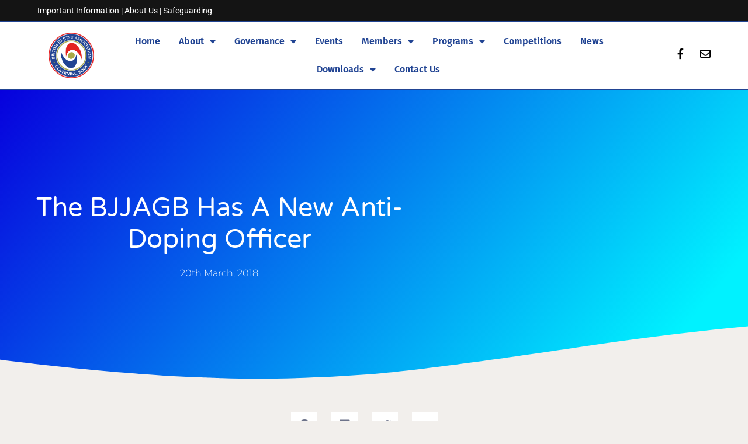

--- FILE ---
content_type: text/html; charset=UTF-8
request_url: https://bjjagb.com/news/the-bjjagb-has-a-new-anti-doping-officer/
body_size: 17368
content:
<!doctype html>
<html lang="en-GB">
<head>
	<meta charset="UTF-8">
	<meta name="viewport" content="width=device-width, initial-scale=1">
	<link rel="profile" href="https://gmpg.org/xfn/11">
	<meta name='robots' content='index, follow, max-image-preview:large, max-snippet:-1, max-video-preview:-1' />

	<!-- This site is optimized with the Yoast SEO plugin v26.7 - https://yoast.com/wordpress/plugins/seo/ -->
	<title>The BJJAGB has a new Anti-Doping Officer - British Ju Jitsu Association Governing Body</title>
	<link rel="canonical" href="https://bjjagb.com/news/the-bjjagb-has-a-new-anti-doping-officer/" />
	<meta property="og:locale" content="en_GB" />
	<meta property="og:type" content="article" />
	<meta property="og:title" content="The BJJAGB has a new Anti-Doping Officer - British Ju Jitsu Association Governing Body" />
	<meta property="og:description" content="Sensei Mike Holden is now an official ACCREDITED UKAD EDUCATOR. Mike is responsible for delivering Anti-Doping Sessions on behalf of the National Governing Body for Ju Jitsu the BRITISH JU JITSU ASSOCIATION GB. Mike will work with and report back to the National Executive of the BJJAGB in his new roll to educate both coaches [&hellip;]" />
	<meta property="og:url" content="https://bjjagb.com/news/the-bjjagb-has-a-new-anti-doping-officer/" />
	<meta property="og:site_name" content="British Ju Jitsu Association Governing Body" />
	<meta property="article:publisher" content="https://www.facebook.com/BJJAGB" />
	<meta property="article:modified_time" content="2023-09-28T11:24:05+00:00" />
	<meta property="og:image" content="http://https://bjjagb.com/wp-content/uploads/2018/03/Mike-Holden-e1521553476703-1-300x257.jpg" />
	<meta name="twitter:card" content="summary_large_image" />
	<meta name="twitter:label1" content="Estimated reading time" />
	<meta name="twitter:data1" content="1 minute" />
	<script type="application/ld+json" class="yoast-schema-graph">{"@context":"https://schema.org","@graph":[{"@type":"WebPage","@id":"https://bjjagb.com/news/the-bjjagb-has-a-new-anti-doping-officer/","url":"https://bjjagb.com/news/the-bjjagb-has-a-new-anti-doping-officer/","name":"The BJJAGB has a new Anti-Doping Officer - British Ju Jitsu Association Governing Body","isPartOf":{"@id":"https://bjjagb.com/#website"},"primaryImageOfPage":{"@id":"https://bjjagb.com/news/the-bjjagb-has-a-new-anti-doping-officer/#primaryimage"},"image":{"@id":"https://bjjagb.com/news/the-bjjagb-has-a-new-anti-doping-officer/#primaryimage"},"thumbnailUrl":"http://https://bjjagb.com/wp-content/uploads/2018/03/Mike-Holden-e1521553476703-1-300x257.jpg","datePublished":"2018-03-20T15:16:20+00:00","dateModified":"2023-09-28T11:24:05+00:00","breadcrumb":{"@id":"https://bjjagb.com/news/the-bjjagb-has-a-new-anti-doping-officer/#breadcrumb"},"inLanguage":"en-GB","potentialAction":[{"@type":"ReadAction","target":["https://bjjagb.com/news/the-bjjagb-has-a-new-anti-doping-officer/"]}]},{"@type":"ImageObject","inLanguage":"en-GB","@id":"https://bjjagb.com/news/the-bjjagb-has-a-new-anti-doping-officer/#primaryimage","url":"http://https://bjjagb.com/wp-content/uploads/2018/03/Mike-Holden-e1521553476703-1-300x257.jpg","contentUrl":"http://https://bjjagb.com/wp-content/uploads/2018/03/Mike-Holden-e1521553476703-1-300x257.jpg"},{"@type":"BreadcrumbList","@id":"https://bjjagb.com/news/the-bjjagb-has-a-new-anti-doping-officer/#breadcrumb","itemListElement":[{"@type":"ListItem","position":1,"name":"Home","item":"https://bjjagb.com/"},{"@type":"ListItem","position":2,"name":"The BJJAGB has a new Anti-Doping Officer"}]},{"@type":"WebSite","@id":"https://bjjagb.com/#website","url":"https://bjjagb.com/","name":"British Ju-Jitsu Association Governing Body","description":"","publisher":{"@id":"https://bjjagb.com/#organization"},"alternateName":"BJJA GB","potentialAction":[{"@type":"SearchAction","target":{"@type":"EntryPoint","urlTemplate":"https://bjjagb.com/?s={search_term_string}"},"query-input":{"@type":"PropertyValueSpecification","valueRequired":true,"valueName":"search_term_string"}}],"inLanguage":"en-GB"},{"@type":"Organization","@id":"https://bjjagb.com/#organization","name":"British Ju-Jitsu Association Governing Body","alternateName":"BJJA GB","url":"https://bjjagb.com/","logo":{"@type":"ImageObject","inLanguage":"en-GB","@id":"https://bjjagb.com/#/schema/logo/image/","url":"https://bjjagb.com/wp-content/uploads/2023/07/BJJAGB-Logo.png","contentUrl":"https://bjjagb.com/wp-content/uploads/2023/07/BJJAGB-Logo.png","width":512,"height":512,"caption":"British Ju-Jitsu Association Governing Body"},"image":{"@id":"https://bjjagb.com/#/schema/logo/image/"},"sameAs":["https://www.facebook.com/BJJAGB"]}]}</script>
	<!-- / Yoast SEO plugin. -->


<link rel="alternate" type="application/rss+xml" title="British Ju Jitsu Association Governing Body &raquo; Feed" href="https://bjjagb.com/feed/" />
<link rel="alternate" type="application/rss+xml" title="British Ju Jitsu Association Governing Body &raquo; Comments Feed" href="https://bjjagb.com/comments/feed/" />
<link rel="alternate" type="application/rss+xml" title="British Ju Jitsu Association Governing Body &raquo; The BJJAGB has a new Anti-Doping Officer Comments Feed" href="https://bjjagb.com/news/the-bjjagb-has-a-new-anti-doping-officer/feed/" />
<link rel="alternate" title="oEmbed (JSON)" type="application/json+oembed" href="https://bjjagb.com/wp-json/oembed/1.0/embed?url=https%3A%2F%2Fbjjagb.com%2Fnews%2Fthe-bjjagb-has-a-new-anti-doping-officer%2F" />
<link rel="alternate" title="oEmbed (XML)" type="text/xml+oembed" href="https://bjjagb.com/wp-json/oembed/1.0/embed?url=https%3A%2F%2Fbjjagb.com%2Fnews%2Fthe-bjjagb-has-a-new-anti-doping-officer%2F&#038;format=xml" />
<style id='wp-img-auto-sizes-contain-inline-css'>
img:is([sizes=auto i],[sizes^="auto," i]){contain-intrinsic-size:3000px 1500px}
/*# sourceURL=wp-img-auto-sizes-contain-inline-css */
</style>
<link rel='stylesheet' id='fluentform-elementor-widget-css' href='https://bjjagb.com/wp-content/plugins/fluentform/assets/css/fluent-forms-elementor-widget.css?ver=6.1.11' media='all' />
<link rel='stylesheet' id='wpfd-modal-css' href='https://bjjagb.com/wp-content/plugins/wp-file-download/app/admin/assets/css/leanmodal.css?ver=6.9' media='all' />
<link rel='stylesheet' id='wpfd-elementor-widget-style-css' href='https://bjjagb.com/wp-content/plugins/wp-file-download/app/includes/elementor/assets/css/elementor.widgets.css?ver=6.1.6' media='all' />
<link rel='stylesheet' id='wpfd-jquery-tagit-css' href='https://bjjagb.com/wp-content/plugins/wp-file-download/app/admin/assets/css/jquery.tagit.css?ver=6.9' media='all' />
<link rel='stylesheet' id='wpfd-daterangepicker-style-css' href='https://bjjagb.com/wp-content/plugins/wp-file-download/app/admin/assets/ui/css/daterangepicker.css?ver=6.1.6' media='all' />
<link rel='stylesheet' id='wpfd-chosen-style-css' href='https://bjjagb.com/wp-content/plugins/wp-file-download/app/admin/assets/css/chosen.css?ver=6.1.6' media='all' />
<link rel='stylesheet' id='wpfd-jquery-qtip-style-css' href='https://bjjagb.com/wp-content/plugins/wp-file-download/app/admin/assets/ui/css/jquery.qtip.css?ver=6.1.6' media='all' />
<link rel='stylesheet' id='wpfd-elementor-widget-dark-style-css' href='https://bjjagb.com/wp-content/plugins/wp-file-download/app/includes/elementor/assets/css/elementor.dark.css?ver=3.34.1' media='(prefers-color-scheme: dark)' />
<link rel='stylesheet' id='wpfd-elementor-widget-light-style-css' href='https://bjjagb.com/wp-content/plugins/wp-file-download/app/includes/elementor/assets/css/elementor.light.css?ver=3.34.1' media='(prefers-color-scheme: light)' />
<style id='wp-emoji-styles-inline-css'>

	img.wp-smiley, img.emoji {
		display: inline !important;
		border: none !important;
		box-shadow: none !important;
		height: 1em !important;
		width: 1em !important;
		margin: 0 0.07em !important;
		vertical-align: -0.1em !important;
		background: none !important;
		padding: 0 !important;
	}
/*# sourceURL=wp-emoji-styles-inline-css */
</style>
<link rel='stylesheet' id='wp-block-library-css' href='https://bjjagb.com/wp-includes/css/dist/block-library/style.min.css?ver=6.9' media='all' />
<style id='pdfemb-pdf-embedder-viewer-style-inline-css'>
.wp-block-pdfemb-pdf-embedder-viewer{max-width:none}

/*# sourceURL=https://bjjagb.com/wp-content/plugins/pdf-embedder/block/build/style-index.css */
</style>
<style id='global-styles-inline-css'>
:root{--wp--preset--aspect-ratio--square: 1;--wp--preset--aspect-ratio--4-3: 4/3;--wp--preset--aspect-ratio--3-4: 3/4;--wp--preset--aspect-ratio--3-2: 3/2;--wp--preset--aspect-ratio--2-3: 2/3;--wp--preset--aspect-ratio--16-9: 16/9;--wp--preset--aspect-ratio--9-16: 9/16;--wp--preset--color--black: #000000;--wp--preset--color--cyan-bluish-gray: #abb8c3;--wp--preset--color--white: #ffffff;--wp--preset--color--pale-pink: #f78da7;--wp--preset--color--vivid-red: #cf2e2e;--wp--preset--color--luminous-vivid-orange: #ff6900;--wp--preset--color--luminous-vivid-amber: #fcb900;--wp--preset--color--light-green-cyan: #7bdcb5;--wp--preset--color--vivid-green-cyan: #00d084;--wp--preset--color--pale-cyan-blue: #8ed1fc;--wp--preset--color--vivid-cyan-blue: #0693e3;--wp--preset--color--vivid-purple: #9b51e0;--wp--preset--gradient--vivid-cyan-blue-to-vivid-purple: linear-gradient(135deg,rgb(6,147,227) 0%,rgb(155,81,224) 100%);--wp--preset--gradient--light-green-cyan-to-vivid-green-cyan: linear-gradient(135deg,rgb(122,220,180) 0%,rgb(0,208,130) 100%);--wp--preset--gradient--luminous-vivid-amber-to-luminous-vivid-orange: linear-gradient(135deg,rgb(252,185,0) 0%,rgb(255,105,0) 100%);--wp--preset--gradient--luminous-vivid-orange-to-vivid-red: linear-gradient(135deg,rgb(255,105,0) 0%,rgb(207,46,46) 100%);--wp--preset--gradient--very-light-gray-to-cyan-bluish-gray: linear-gradient(135deg,rgb(238,238,238) 0%,rgb(169,184,195) 100%);--wp--preset--gradient--cool-to-warm-spectrum: linear-gradient(135deg,rgb(74,234,220) 0%,rgb(151,120,209) 20%,rgb(207,42,186) 40%,rgb(238,44,130) 60%,rgb(251,105,98) 80%,rgb(254,248,76) 100%);--wp--preset--gradient--blush-light-purple: linear-gradient(135deg,rgb(255,206,236) 0%,rgb(152,150,240) 100%);--wp--preset--gradient--blush-bordeaux: linear-gradient(135deg,rgb(254,205,165) 0%,rgb(254,45,45) 50%,rgb(107,0,62) 100%);--wp--preset--gradient--luminous-dusk: linear-gradient(135deg,rgb(255,203,112) 0%,rgb(199,81,192) 50%,rgb(65,88,208) 100%);--wp--preset--gradient--pale-ocean: linear-gradient(135deg,rgb(255,245,203) 0%,rgb(182,227,212) 50%,rgb(51,167,181) 100%);--wp--preset--gradient--electric-grass: linear-gradient(135deg,rgb(202,248,128) 0%,rgb(113,206,126) 100%);--wp--preset--gradient--midnight: linear-gradient(135deg,rgb(2,3,129) 0%,rgb(40,116,252) 100%);--wp--preset--font-size--small: 13px;--wp--preset--font-size--medium: 20px;--wp--preset--font-size--large: 36px;--wp--preset--font-size--x-large: 42px;--wp--preset--spacing--20: 0.44rem;--wp--preset--spacing--30: 0.67rem;--wp--preset--spacing--40: 1rem;--wp--preset--spacing--50: 1.5rem;--wp--preset--spacing--60: 2.25rem;--wp--preset--spacing--70: 3.38rem;--wp--preset--spacing--80: 5.06rem;--wp--preset--shadow--natural: 6px 6px 9px rgba(0, 0, 0, 0.2);--wp--preset--shadow--deep: 12px 12px 50px rgba(0, 0, 0, 0.4);--wp--preset--shadow--sharp: 6px 6px 0px rgba(0, 0, 0, 0.2);--wp--preset--shadow--outlined: 6px 6px 0px -3px rgb(255, 255, 255), 6px 6px rgb(0, 0, 0);--wp--preset--shadow--crisp: 6px 6px 0px rgb(0, 0, 0);}:root { --wp--style--global--content-size: 800px;--wp--style--global--wide-size: 1200px; }:where(body) { margin: 0; }.wp-site-blocks > .alignleft { float: left; margin-right: 2em; }.wp-site-blocks > .alignright { float: right; margin-left: 2em; }.wp-site-blocks > .aligncenter { justify-content: center; margin-left: auto; margin-right: auto; }:where(.wp-site-blocks) > * { margin-block-start: 24px; margin-block-end: 0; }:where(.wp-site-blocks) > :first-child { margin-block-start: 0; }:where(.wp-site-blocks) > :last-child { margin-block-end: 0; }:root { --wp--style--block-gap: 24px; }:root :where(.is-layout-flow) > :first-child{margin-block-start: 0;}:root :where(.is-layout-flow) > :last-child{margin-block-end: 0;}:root :where(.is-layout-flow) > *{margin-block-start: 24px;margin-block-end: 0;}:root :where(.is-layout-constrained) > :first-child{margin-block-start: 0;}:root :where(.is-layout-constrained) > :last-child{margin-block-end: 0;}:root :where(.is-layout-constrained) > *{margin-block-start: 24px;margin-block-end: 0;}:root :where(.is-layout-flex){gap: 24px;}:root :where(.is-layout-grid){gap: 24px;}.is-layout-flow > .alignleft{float: left;margin-inline-start: 0;margin-inline-end: 2em;}.is-layout-flow > .alignright{float: right;margin-inline-start: 2em;margin-inline-end: 0;}.is-layout-flow > .aligncenter{margin-left: auto !important;margin-right: auto !important;}.is-layout-constrained > .alignleft{float: left;margin-inline-start: 0;margin-inline-end: 2em;}.is-layout-constrained > .alignright{float: right;margin-inline-start: 2em;margin-inline-end: 0;}.is-layout-constrained > .aligncenter{margin-left: auto !important;margin-right: auto !important;}.is-layout-constrained > :where(:not(.alignleft):not(.alignright):not(.alignfull)){max-width: var(--wp--style--global--content-size);margin-left: auto !important;margin-right: auto !important;}.is-layout-constrained > .alignwide{max-width: var(--wp--style--global--wide-size);}body .is-layout-flex{display: flex;}.is-layout-flex{flex-wrap: wrap;align-items: center;}.is-layout-flex > :is(*, div){margin: 0;}body .is-layout-grid{display: grid;}.is-layout-grid > :is(*, div){margin: 0;}body{padding-top: 0px;padding-right: 0px;padding-bottom: 0px;padding-left: 0px;}a:where(:not(.wp-element-button)){text-decoration: underline;}:root :where(.wp-element-button, .wp-block-button__link){background-color: #32373c;border-width: 0;color: #fff;font-family: inherit;font-size: inherit;font-style: inherit;font-weight: inherit;letter-spacing: inherit;line-height: inherit;padding-top: calc(0.667em + 2px);padding-right: calc(1.333em + 2px);padding-bottom: calc(0.667em + 2px);padding-left: calc(1.333em + 2px);text-decoration: none;text-transform: inherit;}.has-black-color{color: var(--wp--preset--color--black) !important;}.has-cyan-bluish-gray-color{color: var(--wp--preset--color--cyan-bluish-gray) !important;}.has-white-color{color: var(--wp--preset--color--white) !important;}.has-pale-pink-color{color: var(--wp--preset--color--pale-pink) !important;}.has-vivid-red-color{color: var(--wp--preset--color--vivid-red) !important;}.has-luminous-vivid-orange-color{color: var(--wp--preset--color--luminous-vivid-orange) !important;}.has-luminous-vivid-amber-color{color: var(--wp--preset--color--luminous-vivid-amber) !important;}.has-light-green-cyan-color{color: var(--wp--preset--color--light-green-cyan) !important;}.has-vivid-green-cyan-color{color: var(--wp--preset--color--vivid-green-cyan) !important;}.has-pale-cyan-blue-color{color: var(--wp--preset--color--pale-cyan-blue) !important;}.has-vivid-cyan-blue-color{color: var(--wp--preset--color--vivid-cyan-blue) !important;}.has-vivid-purple-color{color: var(--wp--preset--color--vivid-purple) !important;}.has-black-background-color{background-color: var(--wp--preset--color--black) !important;}.has-cyan-bluish-gray-background-color{background-color: var(--wp--preset--color--cyan-bluish-gray) !important;}.has-white-background-color{background-color: var(--wp--preset--color--white) !important;}.has-pale-pink-background-color{background-color: var(--wp--preset--color--pale-pink) !important;}.has-vivid-red-background-color{background-color: var(--wp--preset--color--vivid-red) !important;}.has-luminous-vivid-orange-background-color{background-color: var(--wp--preset--color--luminous-vivid-orange) !important;}.has-luminous-vivid-amber-background-color{background-color: var(--wp--preset--color--luminous-vivid-amber) !important;}.has-light-green-cyan-background-color{background-color: var(--wp--preset--color--light-green-cyan) !important;}.has-vivid-green-cyan-background-color{background-color: var(--wp--preset--color--vivid-green-cyan) !important;}.has-pale-cyan-blue-background-color{background-color: var(--wp--preset--color--pale-cyan-blue) !important;}.has-vivid-cyan-blue-background-color{background-color: var(--wp--preset--color--vivid-cyan-blue) !important;}.has-vivid-purple-background-color{background-color: var(--wp--preset--color--vivid-purple) !important;}.has-black-border-color{border-color: var(--wp--preset--color--black) !important;}.has-cyan-bluish-gray-border-color{border-color: var(--wp--preset--color--cyan-bluish-gray) !important;}.has-white-border-color{border-color: var(--wp--preset--color--white) !important;}.has-pale-pink-border-color{border-color: var(--wp--preset--color--pale-pink) !important;}.has-vivid-red-border-color{border-color: var(--wp--preset--color--vivid-red) !important;}.has-luminous-vivid-orange-border-color{border-color: var(--wp--preset--color--luminous-vivid-orange) !important;}.has-luminous-vivid-amber-border-color{border-color: var(--wp--preset--color--luminous-vivid-amber) !important;}.has-light-green-cyan-border-color{border-color: var(--wp--preset--color--light-green-cyan) !important;}.has-vivid-green-cyan-border-color{border-color: var(--wp--preset--color--vivid-green-cyan) !important;}.has-pale-cyan-blue-border-color{border-color: var(--wp--preset--color--pale-cyan-blue) !important;}.has-vivid-cyan-blue-border-color{border-color: var(--wp--preset--color--vivid-cyan-blue) !important;}.has-vivid-purple-border-color{border-color: var(--wp--preset--color--vivid-purple) !important;}.has-vivid-cyan-blue-to-vivid-purple-gradient-background{background: var(--wp--preset--gradient--vivid-cyan-blue-to-vivid-purple) !important;}.has-light-green-cyan-to-vivid-green-cyan-gradient-background{background: var(--wp--preset--gradient--light-green-cyan-to-vivid-green-cyan) !important;}.has-luminous-vivid-amber-to-luminous-vivid-orange-gradient-background{background: var(--wp--preset--gradient--luminous-vivid-amber-to-luminous-vivid-orange) !important;}.has-luminous-vivid-orange-to-vivid-red-gradient-background{background: var(--wp--preset--gradient--luminous-vivid-orange-to-vivid-red) !important;}.has-very-light-gray-to-cyan-bluish-gray-gradient-background{background: var(--wp--preset--gradient--very-light-gray-to-cyan-bluish-gray) !important;}.has-cool-to-warm-spectrum-gradient-background{background: var(--wp--preset--gradient--cool-to-warm-spectrum) !important;}.has-blush-light-purple-gradient-background{background: var(--wp--preset--gradient--blush-light-purple) !important;}.has-blush-bordeaux-gradient-background{background: var(--wp--preset--gradient--blush-bordeaux) !important;}.has-luminous-dusk-gradient-background{background: var(--wp--preset--gradient--luminous-dusk) !important;}.has-pale-ocean-gradient-background{background: var(--wp--preset--gradient--pale-ocean) !important;}.has-electric-grass-gradient-background{background: var(--wp--preset--gradient--electric-grass) !important;}.has-midnight-gradient-background{background: var(--wp--preset--gradient--midnight) !important;}.has-small-font-size{font-size: var(--wp--preset--font-size--small) !important;}.has-medium-font-size{font-size: var(--wp--preset--font-size--medium) !important;}.has-large-font-size{font-size: var(--wp--preset--font-size--large) !important;}.has-x-large-font-size{font-size: var(--wp--preset--font-size--x-large) !important;}
:root :where(.wp-block-pullquote){font-size: 1.5em;line-height: 1.6;}
/*# sourceURL=global-styles-inline-css */
</style>
<link rel='stylesheet' id='dashicons-css' href='https://bjjagb.com/wp-includes/css/dashicons.min.css?ver=6.9' media='all' />
<link rel='stylesheet' id='hello-elementor-css' href='https://bjjagb.com/wp-content/themes/hello-elementor/assets/css/reset.css?ver=3.4.5' media='all' />
<link rel='stylesheet' id='hello-elementor-theme-style-css' href='https://bjjagb.com/wp-content/themes/hello-elementor/assets/css/theme.css?ver=3.4.5' media='all' />
<link rel='stylesheet' id='hello-elementor-header-footer-css' href='https://bjjagb.com/wp-content/themes/hello-elementor/assets/css/header-footer.css?ver=3.4.5' media='all' />
<link rel='stylesheet' id='elementor-frontend-css' href='https://bjjagb.com/wp-content/plugins/elementor/assets/css/frontend.min.css?ver=3.34.1' media='all' />
<link rel='stylesheet' id='elementor-post-8-css' href='https://bjjagb.com/wp-content/uploads/elementor/css/post-8.css?ver=1768536548' media='all' />
<link rel='stylesheet' id='eael-general-css' href='https://bjjagb.com/wp-content/plugins/essential-addons-for-elementor-lite/assets/front-end/css/view/general.min.css?ver=6.5.7' media='all' />
<link rel='stylesheet' id='eael-21-css' href='https://bjjagb.com/wp-content/uploads/essential-addons-elementor/eael-21.css?ver=1695900245' media='all' />
<link rel='stylesheet' id='widget-image-css' href='https://bjjagb.com/wp-content/plugins/elementor/assets/css/widget-image.min.css?ver=3.34.1' media='all' />
<link rel='stylesheet' id='widget-nav-menu-css' href='https://bjjagb.com/wp-content/plugins/elementor-pro/assets/css/widget-nav-menu.min.css?ver=3.32.3' media='all' />
<link rel='stylesheet' id='widget-social-icons-css' href='https://bjjagb.com/wp-content/plugins/elementor/assets/css/widget-social-icons.min.css?ver=3.34.1' media='all' />
<link rel='stylesheet' id='e-apple-webkit-css' href='https://bjjagb.com/wp-content/plugins/elementor/assets/css/conditionals/apple-webkit.min.css?ver=3.34.1' media='all' />
<link rel='stylesheet' id='e-sticky-css' href='https://bjjagb.com/wp-content/plugins/elementor-pro/assets/css/modules/sticky.min.css?ver=3.32.3' media='all' />
<link rel='stylesheet' id='widget-heading-css' href='https://bjjagb.com/wp-content/plugins/elementor/assets/css/widget-heading.min.css?ver=3.34.1' media='all' />
<link rel='stylesheet' id='widget-icon-box-css' href='https://bjjagb.com/wp-content/plugins/elementor/assets/css/widget-icon-box.min.css?ver=3.34.1' media='all' />
<link rel='stylesheet' id='widget-post-info-css' href='https://bjjagb.com/wp-content/plugins/elementor-pro/assets/css/widget-post-info.min.css?ver=3.32.3' media='all' />
<link rel='stylesheet' id='widget-icon-list-css' href='https://bjjagb.com/wp-content/plugins/elementor/assets/css/widget-icon-list.min.css?ver=3.34.1' media='all' />
<link rel='stylesheet' id='elementor-icons-shared-0-css' href='https://bjjagb.com/wp-content/plugins/elementor/assets/lib/font-awesome/css/fontawesome.min.css?ver=5.15.3' media='all' />
<link rel='stylesheet' id='elementor-icons-fa-regular-css' href='https://bjjagb.com/wp-content/plugins/elementor/assets/lib/font-awesome/css/regular.min.css?ver=5.15.3' media='all' />
<link rel='stylesheet' id='elementor-icons-fa-solid-css' href='https://bjjagb.com/wp-content/plugins/elementor/assets/lib/font-awesome/css/solid.min.css?ver=5.15.3' media='all' />
<link rel='stylesheet' id='e-shapes-css' href='https://bjjagb.com/wp-content/plugins/elementor/assets/css/conditionals/shapes.min.css?ver=3.34.1' media='all' />
<link rel='stylesheet' id='widget-spacer-css' href='https://bjjagb.com/wp-content/plugins/elementor/assets/css/widget-spacer.min.css?ver=3.34.1' media='all' />
<link rel='stylesheet' id='widget-share-buttons-css' href='https://bjjagb.com/wp-content/plugins/elementor-pro/assets/css/widget-share-buttons.min.css?ver=3.32.3' media='all' />
<link rel='stylesheet' id='elementor-icons-fa-brands-css' href='https://bjjagb.com/wp-content/plugins/elementor/assets/lib/font-awesome/css/brands.min.css?ver=5.15.3' media='all' />
<link rel='stylesheet' id='widget-post-navigation-css' href='https://bjjagb.com/wp-content/plugins/elementor-pro/assets/css/widget-post-navigation.min.css?ver=3.32.3' media='all' />
<link rel='stylesheet' id='widget-posts-css' href='https://bjjagb.com/wp-content/plugins/elementor-pro/assets/css/widget-posts.min.css?ver=3.32.3' media='all' />
<link rel='stylesheet' id='elementor-icons-css' href='https://bjjagb.com/wp-content/plugins/elementor/assets/lib/eicons/css/elementor-icons.min.css?ver=5.45.0' media='all' />
<style id='elementor-icons-inline-css'>

		.elementor-add-new-section .elementor-add-templately-promo-button{
            background-color: #5d4fff !important;
            background-image: url(https://bjjagb.com/wp-content/plugins/essential-addons-for-elementor-lite/assets/admin/images/templately/logo-icon.svg);
            background-repeat: no-repeat;
            background-position: center center;
            position: relative;
        }
        
		.elementor-add-new-section .elementor-add-templately-promo-button > i{
            height: 12px;
        }
        
        body .elementor-add-new-section .elementor-add-section-area-button {
            margin-left: 0;
        }

		.elementor-add-new-section .elementor-add-templately-promo-button{
            background-color: #5d4fff !important;
            background-image: url(https://bjjagb.com/wp-content/plugins/essential-addons-for-elementor-lite/assets/admin/images/templately/logo-icon.svg);
            background-repeat: no-repeat;
            background-position: center center;
            position: relative;
        }
        
		.elementor-add-new-section .elementor-add-templately-promo-button > i{
            height: 12px;
        }
        
        body .elementor-add-new-section .elementor-add-section-area-button {
            margin-left: 0;
        }
/*# sourceURL=elementor-icons-inline-css */
</style>
<link rel='stylesheet' id='elementor-post-21-css' href='https://bjjagb.com/wp-content/uploads/elementor/css/post-21.css?ver=1768536548' media='all' />
<link rel='stylesheet' id='elementor-post-17-css' href='https://bjjagb.com/wp-content/uploads/elementor/css/post-17.css?ver=1768536548' media='all' />
<link rel='stylesheet' id='elementor-post-5907-css' href='https://bjjagb.com/wp-content/uploads/elementor/css/post-5907.css?ver=1768541677' media='all' />
<link rel='stylesheet' id='hello-elementor-child-style-css' href='https://bjjagb.com/wp-content/themes/hello-theme-child-master/style.css?ver=2.0.0' media='all' />
<link rel='stylesheet' id='elementor-gf-local-firasans-css' href='https://bjjagb.com/wp-content/uploads/elementor/google-fonts/css/firasans.css?ver=1742270986' media='all' />
<link rel='stylesheet' id='elementor-gf-local-roboto-css' href='https://bjjagb.com/wp-content/uploads/elementor/google-fonts/css/roboto.css?ver=1742270992' media='all' />
<link rel='stylesheet' id='elementor-gf-local-varelaround-css' href='https://bjjagb.com/wp-content/uploads/elementor/google-fonts/css/varelaround.css?ver=1742271528' media='all' />
<link rel='stylesheet' id='elementor-gf-local-montserrat-css' href='https://bjjagb.com/wp-content/uploads/elementor/google-fonts/css/montserrat.css?ver=1742271531' media='all' />
<script src="https://bjjagb.com/wp-includes/js/jquery/jquery.min.js?ver=3.7.1" id="jquery-core-js"></script>
<script src="https://bjjagb.com/wp-includes/js/jquery/jquery-migrate.min.js?ver=3.4.1" id="jquery-migrate-js"></script>
<script src="https://bjjagb.com/wp-content/plugins/wp-file-download/app/admin/assets/js/jquery.leanModal.min.js?ver=6.9" id="wpfd-modal-js"></script>
<script id="wpfd-elementor-js-extra">
var wpfd_elemetor_vars = {"dir":"https://bjjagb.com/wp-content/plugins/wp-file-download/"};
//# sourceURL=wpfd-elementor-js-extra
</script>
<script src="https://bjjagb.com/wp-content/plugins/wp-file-download/app/includes/elementor/assets/js/jquery.elementor.js?ver=6.9" id="wpfd-elementor-js"></script>
<script src="https://bjjagb.com/wp-includes/js/jquery/ui/core.min.js?ver=1.13.3" id="jquery-ui-core-js"></script>
<script src="https://bjjagb.com/wp-includes/js/jquery/ui/menu.min.js?ver=1.13.3" id="jquery-ui-menu-js"></script>
<script src="https://bjjagb.com/wp-includes/js/dist/dom-ready.min.js?ver=f77871ff7694fffea381" id="wp-dom-ready-js"></script>
<script src="https://bjjagb.com/wp-includes/js/dist/hooks.min.js?ver=dd5603f07f9220ed27f1" id="wp-hooks-js"></script>
<script src="https://bjjagb.com/wp-includes/js/dist/i18n.min.js?ver=c26c3dc7bed366793375" id="wp-i18n-js"></script>
<script id="wp-i18n-js-after">
wp.i18n.setLocaleData( { 'text direction\u0004ltr': [ 'ltr' ] } );
//# sourceURL=wp-i18n-js-after
</script>
<script id="wp-a11y-js-translations">
( function( domain, translations ) {
	var localeData = translations.locale_data[ domain ] || translations.locale_data.messages;
	localeData[""].domain = domain;
	wp.i18n.setLocaleData( localeData, domain );
} )( "default", {"translation-revision-date":"2025-11-13 00:57:08+0000","generator":"GlotPress\/4.0.3","domain":"messages","locale_data":{"messages":{"":{"domain":"messages","plural-forms":"nplurals=2; plural=n != 1;","lang":"en_GB"},"Notifications":["Notifications"]}},"comment":{"reference":"wp-includes\/js\/dist\/a11y.js"}} );
//# sourceURL=wp-a11y-js-translations
</script>
<script src="https://bjjagb.com/wp-includes/js/dist/a11y.min.js?ver=cb460b4676c94bd228ed" id="wp-a11y-js"></script>
<script src="https://bjjagb.com/wp-includes/js/jquery/ui/autocomplete.min.js?ver=1.13.3" id="jquery-ui-autocomplete-js"></script>
<script src="https://bjjagb.com/wp-content/plugins/wp-file-download/app/admin/assets/js/jquery.tagit.js?ver=6.1.6" id="wpfd-jquery-tagit-js"></script>
<script src="https://bjjagb.com/wp-content/plugins/wp-file-download/app/admin/assets/ui/js/moment.min.js?ver=6.1.6" id="wpfd-moment-js"></script>
<script src="https://bjjagb.com/wp-content/plugins/wp-file-download/app/admin/assets/ui/js/daterangepicker.min.js?ver=6.1.6" id="wpfd-daterangepicker-js"></script>
<script src="https://bjjagb.com/wp-content/plugins/wp-file-download/app/admin/assets/js/chosen.jquery.min.js?ver=6.1.6" id="wpfd-chosen-js"></script>
<script id="wpfd-search_filter-js-extra">
var wpfdvars = {"downloadSelected":"1","dateFormat":"DD-MM-YYYY","locale":"en","msg_search_box_placeholder":"Input tags here...","msg_file_category":"FILES CATEGORY","msg_filter_by_tags":"Filter by Tags","msg_no_tag_in_this_category_found":"No tags in this category found!","msg_to_date_greater_than_from_date":"The To date must be greater than the From date.","msg_overlap_date":"You have selected a date that has been overlapped with the previous date.","search_file_suggestion":"0","translates":{"download_selected":"Download selected","msg_upload_file":"New File(s) uploaded with success!","msg_loading":"Please wait while your file(s) is uploaded!","msg_search_file_category_placeholder":"Search in file category...","msg_search_file_category_search":"Search","wpfd_all_categories":"All Categories"}};
//# sourceURL=wpfd-search_filter-js-extra
</script>
<script id="wpfd-search_filter-js-before">
var wpfdLocaleSettings = {
            "format": "DD-MM-YYYY",
            "separator": " - ",
            "applyLabel": "Apply",
            "cancelLabel": "Cancel",
            "fromLabel": "From",
            "toLabel": "To",
            "customRangeLabel": "Custom",
            "weekLabel": "W",
            "daysOfWeek": [
                "Su",
                "Mo",
                "Tu",
                "We",
                "Th",
                "Fr",
                "Sa",
            ],
            "monthNames": [
                "January",
                "February",
                "March",
                "April",
                "May",
                "June",
                "July",
                "August",
                "September",
                "October",
                "November",
                "December",
            ],
            "firstDay": 1,
        }
//# sourceURL=wpfd-search_filter-js-before
</script>
<script src="https://bjjagb.com/wp-content/plugins/wp-file-download/app/site/assets/js/search_filter.js?ver=6.1.6" id="wpfd-search_filter-js"></script>
<script id="wpfd-search_filter-js-after">
var wpfdajaxurl = "https://bjjagb.com/wp-admin/admin-ajax.php?juwpfisadmin=false&action=wpfd&"
//# sourceURL=wpfd-search_filter-js-after
</script>
<script src="https://bjjagb.com/wp-content/plugins/wp-file-download/app/admin/assets/ui/js/jquery.qtip.min.js?ver=6.1.6" id="wpfd-jquery-qtip-js"></script>
<script src="https://bjjagb.com/wp-content/plugins/wp-file-download/app/includes/elementor/assets/js/jquery.elementor.widgets.js?ver=6.1.6" id="jquery-elementor-widgets-js"></script>
<link rel="https://api.w.org/" href="https://bjjagb.com/wp-json/" /><link rel="alternate" title="JSON" type="application/json" href="https://bjjagb.com/wp-json/wp/v2/news/1646" /><link rel="EditURI" type="application/rsd+xml" title="RSD" href="https://bjjagb.com/xmlrpc.php?rsd" />
<meta name="generator" content="WordPress 6.9" />
<link rel='shortlink' href='https://bjjagb.com/?p=1646' />
<meta name="generator" content="Elementor 3.34.1; features: additional_custom_breakpoints; settings: css_print_method-external, google_font-enabled, font_display-swap">
			<style>
				.e-con.e-parent:nth-of-type(n+4):not(.e-lazyloaded):not(.e-no-lazyload),
				.e-con.e-parent:nth-of-type(n+4):not(.e-lazyloaded):not(.e-no-lazyload) * {
					background-image: none !important;
				}
				@media screen and (max-height: 1024px) {
					.e-con.e-parent:nth-of-type(n+3):not(.e-lazyloaded):not(.e-no-lazyload),
					.e-con.e-parent:nth-of-type(n+3):not(.e-lazyloaded):not(.e-no-lazyload) * {
						background-image: none !important;
					}
				}
				@media screen and (max-height: 640px) {
					.e-con.e-parent:nth-of-type(n+2):not(.e-lazyloaded):not(.e-no-lazyload),
					.e-con.e-parent:nth-of-type(n+2):not(.e-lazyloaded):not(.e-no-lazyload) * {
						background-image: none !important;
					}
				}
			</style>
			<link rel="icon" href="https://bjjagb.com/wp-content/uploads/2023/07/cropped-BJJAGB-Logo-32x32.png" sizes="32x32" />
<link rel="icon" href="https://bjjagb.com/wp-content/uploads/2023/07/cropped-BJJAGB-Logo-192x192.png" sizes="192x192" />
<link rel="apple-touch-icon" href="https://bjjagb.com/wp-content/uploads/2023/07/cropped-BJJAGB-Logo-180x180.png" />
<meta name="msapplication-TileImage" content="https://bjjagb.com/wp-content/uploads/2023/07/cropped-BJJAGB-Logo-270x270.png" />
</head>
<body class="wp-singular news-template-default single single-news postid-1646 wp-custom-logo wp-embed-responsive wp-theme-hello-elementor wp-child-theme-hello-theme-child-master hello-elementor-default elementor-default elementor-kit-8 elementor-page-5907">


<a class="skip-link screen-reader-text" href="#content">Skip to content</a>

		<header data-elementor-type="header" data-elementor-id="21" class="elementor elementor-21 elementor-location-header" data-elementor-post-type="elementor_library">
					<section data-particle_enable="false" data-particle-mobile-disabled="false" class="elementor-section elementor-top-section elementor-element elementor-element-5ab7e9e3 elementor-section-full_width elementor-section-items-stretch elementor-section-height-min-height elementor-section-content-middle elementor-section-height-default" data-id="5ab7e9e3" data-element_type="section" data-settings="{&quot;background_background&quot;:&quot;classic&quot;}">
						<div class="elementor-container elementor-column-gap-default">
					<div class="elementor-column elementor-col-100 elementor-top-column elementor-element elementor-element-76e52e86" data-id="76e52e86" data-element_type="column">
			<div class="elementor-widget-wrap elementor-element-populated">
						<div class="elementor-element elementor-element-1f3a899 elementor-widget elementor-widget-text-editor" data-id="1f3a899" data-element_type="widget" data-widget_type="text-editor.default">
				<div class="elementor-widget-container">
									<a style="text-decoration: none; color: white;" href="/news/">Important Information</a> | <a style="text-decoration: none; color: white;" href="/about-the-bjja-gb/">About Us</a> | <a style="text-decoration: none; color: white;" href="/child-protection-policy/">Safeguarding</a>								</div>
				</div>
					</div>
		</div>
					</div>
		</section>
				<section data-particle_enable="false" data-particle-mobile-disabled="false" class="elementor-section elementor-top-section elementor-element elementor-element-5a8d931 elementor-section-full_width elementor-section-height-min-height elementor-section-items-stretch elementor-hidden-tablet elementor-hidden-mobile elementor-section-height-default" data-id="5a8d931" data-element_type="section" data-settings="{&quot;background_background&quot;:&quot;classic&quot;,&quot;sticky&quot;:&quot;top&quot;,&quot;sticky_on&quot;:[&quot;desktop&quot;],&quot;sticky_offset&quot;:0,&quot;sticky_effects_offset&quot;:0,&quot;sticky_anchor_link_offset&quot;:0}">
						<div class="elementor-container elementor-column-gap-default">
					<div class="elementor-column elementor-col-25 elementor-top-column elementor-element elementor-element-9a84b9b" data-id="9a84b9b" data-element_type="column">
			<div class="elementor-widget-wrap elementor-element-populated">
						<div class="elementor-element elementor-element-393df3f elementor-widget elementor-widget-theme-site-logo elementor-widget-image" data-id="393df3f" data-element_type="widget" data-widget_type="theme-site-logo.default">
				<div class="elementor-widget-container">
											<a href="https://bjjagb.com">
			<img width="512" height="512" src="https://bjjagb.com/wp-content/uploads/2023/07/BJJAGB-Logo.png" class="attachment-full size-full wp-image-6" alt="" srcset="https://bjjagb.com/wp-content/uploads/2023/07/BJJAGB-Logo.png 512w, https://bjjagb.com/wp-content/uploads/2023/07/BJJAGB-Logo-300x300.png 300w, https://bjjagb.com/wp-content/uploads/2023/07/BJJAGB-Logo-150x150.png 150w" sizes="(max-width: 512px) 100vw, 512px" />				</a>
											</div>
				</div>
					</div>
		</div>
				<div class="elementor-column elementor-col-50 elementor-top-column elementor-element elementor-element-b0ad162" data-id="b0ad162" data-element_type="column">
			<div class="elementor-widget-wrap elementor-element-populated">
						<div class="elementor-element elementor-element-043d37f elementor-nav-menu__align-center elementor-nav-menu--dropdown-tablet elementor-nav-menu__text-align-aside elementor-nav-menu--toggle elementor-nav-menu--burger elementor-widget elementor-widget-nav-menu" data-id="043d37f" data-element_type="widget" data-settings="{&quot;layout&quot;:&quot;horizontal&quot;,&quot;submenu_icon&quot;:{&quot;value&quot;:&quot;&lt;i class=\&quot;fas fa-caret-down\&quot; aria-hidden=\&quot;true\&quot;&gt;&lt;\/i&gt;&quot;,&quot;library&quot;:&quot;fa-solid&quot;},&quot;toggle&quot;:&quot;burger&quot;}" data-widget_type="nav-menu.default">
				<div class="elementor-widget-container">
								<nav aria-label="Menu" class="elementor-nav-menu--main elementor-nav-menu__container elementor-nav-menu--layout-horizontal e--pointer-underline e--animation-fade">
				<ul id="menu-1-043d37f" class="elementor-nav-menu"><li class="menu-item menu-item-type-post_type menu-item-object-page menu-item-home menu-item-72"><a href="https://bjjagb.com/" class="elementor-item">Home</a></li>
<li class="menu-item menu-item-type-post_type menu-item-object-page menu-item-has-children menu-item-3681"><a href="https://bjjagb.com/about-the-bjja-gb/" class="elementor-item">About</a>
<ul class="sub-menu elementor-nav-menu--dropdown">
	<li class="menu-item menu-item-type-post_type menu-item-object-page menu-item-3754"><a href="https://bjjagb.com/about-the-bjja-gb/" class="elementor-sub-item">About the BJJA GB</a></li>
	<li class="menu-item menu-item-type-post_type menu-item-object-page menu-item-has-children menu-item-5204"><a href="https://bjjagb.com/the-history-of-bjja/" class="elementor-sub-item">The History of BJJA GB</a>
	<ul class="sub-menu elementor-nav-menu--dropdown">
		<li class="menu-item menu-item-type-post_type menu-item-object-page menu-item-3753"><a href="https://bjjagb.com/the-origins-of-ju-jitsu/" class="elementor-sub-item">The Origins of Ju-Jitsu</a></li>
		<li class="menu-item menu-item-type-post_type menu-item-object-page menu-item-3752"><a href="https://bjjagb.com/the-origins-of-ju-jitsu-in-the-uk/" class="elementor-sub-item">The Origins of Ju-Jitsu in the UK</a></li>
	</ul>
</li>
	<li class="menu-item menu-item-type-post_type menu-item-object-page menu-item-3751"><a href="https://bjjagb.com/how-do-i-start/" class="elementor-sub-item">How Do I Start?</a></li>
</ul>
</li>
<li class="menu-item menu-item-type-custom menu-item-object-custom menu-item-has-children menu-item-5080"><a class="elementor-item">Governance</a>
<ul class="sub-menu elementor-nav-menu--dropdown">
	<li class="menu-item menu-item-type-post_type menu-item-object-news menu-item-6291"><a href="https://bjjagb.com/news/bjjagb-statement/" class="elementor-sub-item">BJJA GB statement</a></li>
	<li class="menu-item menu-item-type-post_type menu-item-object-page menu-item-5366"><a href="https://bjjagb.com/bjja-gb-constitution/" class="elementor-sub-item">BJJA GB Constitution</a></li>
	<li class="menu-item menu-item-type-post_type menu-item-object-page menu-item-5349"><a href="https://bjjagb.com/bjja-gb-board-members/" class="elementor-sub-item">BJJA GB Board Members</a></li>
	<li class="menu-item menu-item-type-post_type menu-item-object-page menu-item-5373"><a href="https://bjjagb.com/bjja-gb-reporting-structure/" class="elementor-sub-item">BJJA GB Reporting Structure</a></li>
	<li class="menu-item menu-item-type-post_type menu-item-object-page menu-item-5103"><a href="https://bjjagb.com/bjjagb-clean-sport/" class="elementor-sub-item">BJJA GB Clean Sport</a></li>
	<li class="menu-item menu-item-type-post_type menu-item-object-page menu-item-5081"><a href="https://bjjagb.com/equality-diversity-and-inclusion-commitment-statement/" class="elementor-sub-item">Equality, Diversity and Inclusion</a></li>
	<li class="menu-item menu-item-type-post_type menu-item-object-page menu-item-5221"><a href="https://bjjagb.com/policies/" class="elementor-sub-item">Policies</a></li>
	<li class="menu-item menu-item-type-post_type menu-item-object-page menu-item-5058"><a href="https://bjjagb.com/child-protection-policy/" class="elementor-sub-item">Safeguarding</a></li>
	<li class="menu-item menu-item-type-post_type menu-item-object-page menu-item-5803"><a href="https://bjjagb.com/agm/" class="elementor-sub-item">AGM</a></li>
</ul>
</li>
<li class="menu-item menu-item-type-post_type menu-item-object-page menu-item-5256"><a href="https://bjjagb.com/events/" class="elementor-item">Events</a></li>
<li class="menu-item menu-item-type-custom menu-item-object-custom menu-item-has-children menu-item-3637"><a class="elementor-item">Members</a>
<ul class="sub-menu elementor-nav-menu--dropdown">
	<li class="menu-item menu-item-type-post_type menu-item-object-page menu-item-4194"><a href="https://bjjagb.com/coach-register/" class="elementor-sub-item">Coach Register</a></li>
	<li class="menu-item menu-item-type-post_type menu-item-object-page menu-item-4946"><a href="https://bjjagb.com/black-belt-register/" class="elementor-sub-item">Black Belt Register</a></li>
</ul>
</li>
<li class="menu-item menu-item-type-post_type menu-item-object-page menu-item-has-children menu-item-3750"><a href="https://bjjagb.com/programs/" class="elementor-item">Programs</a>
<ul class="sub-menu elementor-nav-menu--dropdown">
	<li class="menu-item menu-item-type-post_type menu-item-object-page menu-item-4972"><a href="https://bjjagb.com/coaching-course/" class="elementor-sub-item">Coaching Course</a></li>
	<li class="menu-item menu-item-type-post_type menu-item-object-page menu-item-5091"><a href="https://bjjagb.com/first-aid-online/" class="elementor-sub-item">First Aid Online</a></li>
	<li class="menu-item menu-item-type-custom menu-item-object-custom menu-item-5300"><a href="#" class="elementor-sub-item elementor-item-anchor">Referees and Officials</a></li>
</ul>
</li>
<li class="menu-item menu-item-type-post_type menu-item-object-page menu-item-5582"><a href="https://bjjagb.com/competitions/" class="elementor-item">Competitions</a></li>
<li class="menu-item menu-item-type-post_type menu-item-object-page menu-item-6099"><a href="https://bjjagb.com/news/" class="elementor-item">News</a></li>
<li class="menu-item menu-item-type-post_type menu-item-object-page menu-item-has-children menu-item-6101"><a href="https://bjjagb.com/digital-resources/" class="elementor-item">Downloads</a>
<ul class="sub-menu elementor-nav-menu--dropdown">
	<li class="menu-item menu-item-type-post_type menu-item-object-page menu-item-5056"><a href="https://bjjagb.com/digital-resources/" class="elementor-sub-item">Digital Resources</a></li>
	<li class="menu-item menu-item-type-post_type menu-item-object-page menu-item-6843"><a href="https://bjjagb.com/insurances/" class="elementor-sub-item">Insurance Downloads</a></li>
	<li class="menu-item menu-item-type-post_type menu-item-object-page menu-item-6301"><a href="https://bjjagb.com/registration-form-for-dojo-public-liability-insurance/" class="elementor-sub-item">Dojo Registration &#038; Public Liability Insurance</a></li>
</ul>
</li>
<li class="menu-item menu-item-type-post_type menu-item-object-page menu-item-5130"><a href="https://bjjagb.com/contact-us/" class="elementor-item">Contact Us</a></li>
</ul>			</nav>
					<div class="elementor-menu-toggle" role="button" tabindex="0" aria-label="Menu Toggle" aria-expanded="false">
			<i aria-hidden="true" role="presentation" class="elementor-menu-toggle__icon--open eicon-menu-bar"></i><i aria-hidden="true" role="presentation" class="elementor-menu-toggle__icon--close eicon-close"></i>		</div>
					<nav class="elementor-nav-menu--dropdown elementor-nav-menu__container" aria-hidden="true">
				<ul id="menu-2-043d37f" class="elementor-nav-menu"><li class="menu-item menu-item-type-post_type menu-item-object-page menu-item-home menu-item-72"><a href="https://bjjagb.com/" class="elementor-item" tabindex="-1">Home</a></li>
<li class="menu-item menu-item-type-post_type menu-item-object-page menu-item-has-children menu-item-3681"><a href="https://bjjagb.com/about-the-bjja-gb/" class="elementor-item" tabindex="-1">About</a>
<ul class="sub-menu elementor-nav-menu--dropdown">
	<li class="menu-item menu-item-type-post_type menu-item-object-page menu-item-3754"><a href="https://bjjagb.com/about-the-bjja-gb/" class="elementor-sub-item" tabindex="-1">About the BJJA GB</a></li>
	<li class="menu-item menu-item-type-post_type menu-item-object-page menu-item-has-children menu-item-5204"><a href="https://bjjagb.com/the-history-of-bjja/" class="elementor-sub-item" tabindex="-1">The History of BJJA GB</a>
	<ul class="sub-menu elementor-nav-menu--dropdown">
		<li class="menu-item menu-item-type-post_type menu-item-object-page menu-item-3753"><a href="https://bjjagb.com/the-origins-of-ju-jitsu/" class="elementor-sub-item" tabindex="-1">The Origins of Ju-Jitsu</a></li>
		<li class="menu-item menu-item-type-post_type menu-item-object-page menu-item-3752"><a href="https://bjjagb.com/the-origins-of-ju-jitsu-in-the-uk/" class="elementor-sub-item" tabindex="-1">The Origins of Ju-Jitsu in the UK</a></li>
	</ul>
</li>
	<li class="menu-item menu-item-type-post_type menu-item-object-page menu-item-3751"><a href="https://bjjagb.com/how-do-i-start/" class="elementor-sub-item" tabindex="-1">How Do I Start?</a></li>
</ul>
</li>
<li class="menu-item menu-item-type-custom menu-item-object-custom menu-item-has-children menu-item-5080"><a class="elementor-item" tabindex="-1">Governance</a>
<ul class="sub-menu elementor-nav-menu--dropdown">
	<li class="menu-item menu-item-type-post_type menu-item-object-news menu-item-6291"><a href="https://bjjagb.com/news/bjjagb-statement/" class="elementor-sub-item" tabindex="-1">BJJA GB statement</a></li>
	<li class="menu-item menu-item-type-post_type menu-item-object-page menu-item-5366"><a href="https://bjjagb.com/bjja-gb-constitution/" class="elementor-sub-item" tabindex="-1">BJJA GB Constitution</a></li>
	<li class="menu-item menu-item-type-post_type menu-item-object-page menu-item-5349"><a href="https://bjjagb.com/bjja-gb-board-members/" class="elementor-sub-item" tabindex="-1">BJJA GB Board Members</a></li>
	<li class="menu-item menu-item-type-post_type menu-item-object-page menu-item-5373"><a href="https://bjjagb.com/bjja-gb-reporting-structure/" class="elementor-sub-item" tabindex="-1">BJJA GB Reporting Structure</a></li>
	<li class="menu-item menu-item-type-post_type menu-item-object-page menu-item-5103"><a href="https://bjjagb.com/bjjagb-clean-sport/" class="elementor-sub-item" tabindex="-1">BJJA GB Clean Sport</a></li>
	<li class="menu-item menu-item-type-post_type menu-item-object-page menu-item-5081"><a href="https://bjjagb.com/equality-diversity-and-inclusion-commitment-statement/" class="elementor-sub-item" tabindex="-1">Equality, Diversity and Inclusion</a></li>
	<li class="menu-item menu-item-type-post_type menu-item-object-page menu-item-5221"><a href="https://bjjagb.com/policies/" class="elementor-sub-item" tabindex="-1">Policies</a></li>
	<li class="menu-item menu-item-type-post_type menu-item-object-page menu-item-5058"><a href="https://bjjagb.com/child-protection-policy/" class="elementor-sub-item" tabindex="-1">Safeguarding</a></li>
	<li class="menu-item menu-item-type-post_type menu-item-object-page menu-item-5803"><a href="https://bjjagb.com/agm/" class="elementor-sub-item" tabindex="-1">AGM</a></li>
</ul>
</li>
<li class="menu-item menu-item-type-post_type menu-item-object-page menu-item-5256"><a href="https://bjjagb.com/events/" class="elementor-item" tabindex="-1">Events</a></li>
<li class="menu-item menu-item-type-custom menu-item-object-custom menu-item-has-children menu-item-3637"><a class="elementor-item" tabindex="-1">Members</a>
<ul class="sub-menu elementor-nav-menu--dropdown">
	<li class="menu-item menu-item-type-post_type menu-item-object-page menu-item-4194"><a href="https://bjjagb.com/coach-register/" class="elementor-sub-item" tabindex="-1">Coach Register</a></li>
	<li class="menu-item menu-item-type-post_type menu-item-object-page menu-item-4946"><a href="https://bjjagb.com/black-belt-register/" class="elementor-sub-item" tabindex="-1">Black Belt Register</a></li>
</ul>
</li>
<li class="menu-item menu-item-type-post_type menu-item-object-page menu-item-has-children menu-item-3750"><a href="https://bjjagb.com/programs/" class="elementor-item" tabindex="-1">Programs</a>
<ul class="sub-menu elementor-nav-menu--dropdown">
	<li class="menu-item menu-item-type-post_type menu-item-object-page menu-item-4972"><a href="https://bjjagb.com/coaching-course/" class="elementor-sub-item" tabindex="-1">Coaching Course</a></li>
	<li class="menu-item menu-item-type-post_type menu-item-object-page menu-item-5091"><a href="https://bjjagb.com/first-aid-online/" class="elementor-sub-item" tabindex="-1">First Aid Online</a></li>
	<li class="menu-item menu-item-type-custom menu-item-object-custom menu-item-5300"><a href="#" class="elementor-sub-item elementor-item-anchor" tabindex="-1">Referees and Officials</a></li>
</ul>
</li>
<li class="menu-item menu-item-type-post_type menu-item-object-page menu-item-5582"><a href="https://bjjagb.com/competitions/" class="elementor-item" tabindex="-1">Competitions</a></li>
<li class="menu-item menu-item-type-post_type menu-item-object-page menu-item-6099"><a href="https://bjjagb.com/news/" class="elementor-item" tabindex="-1">News</a></li>
<li class="menu-item menu-item-type-post_type menu-item-object-page menu-item-has-children menu-item-6101"><a href="https://bjjagb.com/digital-resources/" class="elementor-item" tabindex="-1">Downloads</a>
<ul class="sub-menu elementor-nav-menu--dropdown">
	<li class="menu-item menu-item-type-post_type menu-item-object-page menu-item-5056"><a href="https://bjjagb.com/digital-resources/" class="elementor-sub-item" tabindex="-1">Digital Resources</a></li>
	<li class="menu-item menu-item-type-post_type menu-item-object-page menu-item-6843"><a href="https://bjjagb.com/insurances/" class="elementor-sub-item" tabindex="-1">Insurance Downloads</a></li>
	<li class="menu-item menu-item-type-post_type menu-item-object-page menu-item-6301"><a href="https://bjjagb.com/registration-form-for-dojo-public-liability-insurance/" class="elementor-sub-item" tabindex="-1">Dojo Registration &#038; Public Liability Insurance</a></li>
</ul>
</li>
<li class="menu-item menu-item-type-post_type menu-item-object-page menu-item-5130"><a href="https://bjjagb.com/contact-us/" class="elementor-item" tabindex="-1">Contact Us</a></li>
</ul>			</nav>
						</div>
				</div>
					</div>
		</div>
				<div class="elementor-column elementor-col-25 elementor-top-column elementor-element elementor-element-ed89369" data-id="ed89369" data-element_type="column">
			<div class="elementor-widget-wrap elementor-element-populated">
						<div class="elementor-element elementor-element-467c5b7 elementor-shape-square e-grid-align-right elementor-grid-0 elementor-widget elementor-widget-social-icons" data-id="467c5b7" data-element_type="widget" data-widget_type="social-icons.default">
				<div class="elementor-widget-container">
							<div class="elementor-social-icons-wrapper elementor-grid" role="list">
							<span class="elementor-grid-item" role="listitem">
					<a class="elementor-icon elementor-social-icon elementor-social-icon-facebook-f elementor-repeater-item-fac13cb" href="https://www.facebook.com/BJJAGB" target="_blank">
						<span class="elementor-screen-only">Facebook-f</span>
						<i aria-hidden="true" class="fab fa-facebook-f"></i>					</a>
				</span>
							<span class="elementor-grid-item" role="listitem">
					<a class="elementor-icon elementor-social-icon elementor-social-icon-envelope elementor-repeater-item-12ecc50" href="mailto:bjjagb@icloud.com" target="_blank">
						<span class="elementor-screen-only">Envelope</span>
						<i aria-hidden="true" class="far fa-envelope"></i>					</a>
				</span>
					</div>
						</div>
				</div>
					</div>
		</div>
					</div>
		</section>
				<section data-particle_enable="false" data-particle-mobile-disabled="false" class="elementor-section elementor-top-section elementor-element elementor-element-90e180d elementor-section-full_width elementor-section-height-min-height elementor-section-items-stretch elementor-hidden-desktop elementor-section-height-default" data-id="90e180d" data-element_type="section" data-settings="{&quot;background_background&quot;:&quot;classic&quot;,&quot;sticky&quot;:&quot;top&quot;,&quot;sticky_on&quot;:[&quot;desktop&quot;],&quot;sticky_offset&quot;:0,&quot;sticky_effects_offset&quot;:0,&quot;sticky_anchor_link_offset&quot;:0}">
						<div class="elementor-container elementor-column-gap-default">
					<div class="elementor-column elementor-col-50 elementor-top-column elementor-element elementor-element-b62ca9c" data-id="b62ca9c" data-element_type="column">
			<div class="elementor-widget-wrap elementor-element-populated">
						<div class="elementor-element elementor-element-62c02f8 elementor-widget-tablet__width-auto elementor-widget-mobile__width-auto elementor-widget elementor-widget-theme-site-logo elementor-widget-image" data-id="62c02f8" data-element_type="widget" data-widget_type="theme-site-logo.default">
				<div class="elementor-widget-container">
											<a href="https://bjjagb.com">
			<img width="512" height="512" src="https://bjjagb.com/wp-content/uploads/2023/07/BJJAGB-Logo.png" class="attachment-full size-full wp-image-6" alt="" srcset="https://bjjagb.com/wp-content/uploads/2023/07/BJJAGB-Logo.png 512w, https://bjjagb.com/wp-content/uploads/2023/07/BJJAGB-Logo-300x300.png 300w, https://bjjagb.com/wp-content/uploads/2023/07/BJJAGB-Logo-150x150.png 150w" sizes="(max-width: 512px) 100vw, 512px" />				</a>
											</div>
				</div>
					</div>
		</div>
				<div class="elementor-column elementor-col-50 elementor-top-column elementor-element elementor-element-202d16a" data-id="202d16a" data-element_type="column">
			<div class="elementor-widget-wrap elementor-element-populated">
						<div class="elementor-element elementor-element-c991ee7 eael_advanced_menu_hamburger_disable_selected_menu_hide eael-advanced-menu--stretch eael-advanced-menu-hamburger-align-right eael-hamburger--tablet elementor-widget elementor-widget-eael-advanced-menu" data-id="c991ee7" data-element_type="widget" data-widget_type="eael-advanced-menu.default">
				<div class="elementor-widget-container">
					<style>
                        @media screen and (max-width: 1024px) {
                            .eael-hamburger--tablet {
                                .eael-advanced-menu-horizontal,
                                .eael-advanced-menu-vertical {
                                    display: none;
                                }
                            }
                            .eael-hamburger--tablet {
                                .eael-advanced-menu-container .eael-advanced-menu-toggle {
                                    display: block;
                                }
                            }
                        }
                    </style>            <div data-hamburger-icon="&lt;i aria-hidden=&quot;true&quot; class=&quot;fas fa-bars&quot;&gt;&lt;/i&gt;" data-indicator-class="&lt;i aria-hidden=&quot;true&quot; class=&quot;fas fa-angle-down&quot;&gt;&lt;/i&gt;" data-dropdown-indicator-class="&lt;i aria-hidden=&quot;true&quot; class=&quot;fas fa-angle-down&quot;&gt;&lt;/i&gt;" class="eael-advanced-menu-container eael-advanced-menu-align-left eael-advanced-menu-dropdown-align-left" data-hamburger-breakpoints="{&quot;mobile&quot;:&quot;Mobile Portrait (&gt; 767px)&quot;,&quot;tablet&quot;:&quot;Tablet Portrait (&gt; 1024px)&quot;,&quot;desktop&quot;:&quot;Desktop (&gt; 2400px)&quot;,&quot;none&quot;:&quot;None&quot;}" data-hamburger-device="tablet">
                <ul id="menu-main-menu" class="eael-advanced-menu eael-advanced-menu-dropdown-animate-to-top eael-advanced-menu-indicator eael-advanced-menu-vertical"><li class="menu-item menu-item-type-post_type menu-item-object-page menu-item-home menu-item-72"><a href="https://bjjagb.com/">Home</a></li>
<li class="menu-item menu-item-type-post_type menu-item-object-page menu-item-has-children menu-item-3681"><a href="https://bjjagb.com/about-the-bjja-gb/">About</a>
<ul class="sub-menu">
	<li class="menu-item menu-item-type-post_type menu-item-object-page menu-item-3754"><a href="https://bjjagb.com/about-the-bjja-gb/">About the BJJA GB</a></li>
	<li class="menu-item menu-item-type-post_type menu-item-object-page menu-item-has-children menu-item-5204"><a href="https://bjjagb.com/the-history-of-bjja/">The History of BJJA GB</a>
	<ul class="sub-menu">
		<li class="menu-item menu-item-type-post_type menu-item-object-page menu-item-3753"><a href="https://bjjagb.com/the-origins-of-ju-jitsu/">The Origins of Ju-Jitsu</a></li>
		<li class="menu-item menu-item-type-post_type menu-item-object-page menu-item-3752"><a href="https://bjjagb.com/the-origins-of-ju-jitsu-in-the-uk/">The Origins of Ju-Jitsu in the UK</a></li>
	</ul>
</li>
	<li class="menu-item menu-item-type-post_type menu-item-object-page menu-item-3751"><a href="https://bjjagb.com/how-do-i-start/">How Do I Start?</a></li>
</ul>
</li>
<li class="menu-item menu-item-type-custom menu-item-object-custom menu-item-has-children menu-item-5080"><a>Governance</a>
<ul class="sub-menu">
	<li class="menu-item menu-item-type-post_type menu-item-object-news menu-item-6291"><a href="https://bjjagb.com/news/bjjagb-statement/">BJJA GB statement</a></li>
	<li class="menu-item menu-item-type-post_type menu-item-object-page menu-item-5366"><a href="https://bjjagb.com/bjja-gb-constitution/">BJJA GB Constitution</a></li>
	<li class="menu-item menu-item-type-post_type menu-item-object-page menu-item-5349"><a href="https://bjjagb.com/bjja-gb-board-members/">BJJA GB Board Members</a></li>
	<li class="menu-item menu-item-type-post_type menu-item-object-page menu-item-5373"><a href="https://bjjagb.com/bjja-gb-reporting-structure/">BJJA GB Reporting Structure</a></li>
	<li class="menu-item menu-item-type-post_type menu-item-object-page menu-item-5103"><a href="https://bjjagb.com/bjjagb-clean-sport/">BJJA GB Clean Sport</a></li>
	<li class="menu-item menu-item-type-post_type menu-item-object-page menu-item-5081"><a href="https://bjjagb.com/equality-diversity-and-inclusion-commitment-statement/">Equality, Diversity and Inclusion</a></li>
	<li class="menu-item menu-item-type-post_type menu-item-object-page menu-item-5221"><a href="https://bjjagb.com/policies/">Policies</a></li>
	<li class="menu-item menu-item-type-post_type menu-item-object-page menu-item-5058"><a href="https://bjjagb.com/child-protection-policy/">Safeguarding</a></li>
	<li class="menu-item menu-item-type-post_type menu-item-object-page menu-item-5803"><a href="https://bjjagb.com/agm/">AGM</a></li>
</ul>
</li>
<li class="menu-item menu-item-type-post_type menu-item-object-page menu-item-5256"><a href="https://bjjagb.com/events/">Events</a></li>
<li class="menu-item menu-item-type-custom menu-item-object-custom menu-item-has-children menu-item-3637"><a>Members</a>
<ul class="sub-menu">
	<li class="menu-item menu-item-type-post_type menu-item-object-page menu-item-4194"><a href="https://bjjagb.com/coach-register/">Coach Register</a></li>
	<li class="menu-item menu-item-type-post_type menu-item-object-page menu-item-4946"><a href="https://bjjagb.com/black-belt-register/">Black Belt Register</a></li>
</ul>
</li>
<li class="menu-item menu-item-type-post_type menu-item-object-page menu-item-has-children menu-item-3750"><a href="https://bjjagb.com/programs/">Programs</a>
<ul class="sub-menu">
	<li class="menu-item menu-item-type-post_type menu-item-object-page menu-item-4972"><a href="https://bjjagb.com/coaching-course/">Coaching Course</a></li>
	<li class="menu-item menu-item-type-post_type menu-item-object-page menu-item-5091"><a href="https://bjjagb.com/first-aid-online/">First Aid Online</a></li>
	<li class="menu-item menu-item-type-custom menu-item-object-custom menu-item-5300"><a href="#">Referees and Officials</a></li>
</ul>
</li>
<li class="menu-item menu-item-type-post_type menu-item-object-page menu-item-5582"><a href="https://bjjagb.com/competitions/">Competitions</a></li>
<li class="menu-item menu-item-type-post_type menu-item-object-page menu-item-6099"><a href="https://bjjagb.com/news/">News</a></li>
<li class="menu-item menu-item-type-post_type menu-item-object-page menu-item-has-children menu-item-6101"><a href="https://bjjagb.com/digital-resources/">Downloads</a>
<ul class="sub-menu">
	<li class="menu-item menu-item-type-post_type menu-item-object-page menu-item-5056"><a href="https://bjjagb.com/digital-resources/">Digital Resources</a></li>
	<li class="menu-item menu-item-type-post_type menu-item-object-page menu-item-6843"><a href="https://bjjagb.com/insurances/">Insurance Downloads</a></li>
	<li class="menu-item menu-item-type-post_type menu-item-object-page menu-item-6301"><a href="https://bjjagb.com/registration-form-for-dojo-public-liability-insurance/">Dojo Registration &#038; Public Liability Insurance</a></li>
</ul>
</li>
<li class="menu-item menu-item-type-post_type menu-item-object-page menu-item-5130"><a href="https://bjjagb.com/contact-us/">Contact Us</a></li>
</ul>                <button class="eael-advanced-menu-toggle" aria-label="Essential Addons Toggle Menu">
                    <i aria-hidden="true" class="fas fa-bars"></i>                </button>
            </div>
            				</div>
				</div>
					</div>
		</div>
					</div>
		</section>
				</header>
				<div data-elementor-type="single-post" data-elementor-id="5907" class="elementor elementor-5907 elementor-location-single post-1646 news type-news status-publish hentry category-news-archive" data-elementor-post-type="elementor_library">
					<section data-particle_enable="false" data-particle-mobile-disabled="false" class="elementor-section elementor-top-section elementor-element elementor-element-2e358903 elementor-section-height-min-height elementor-section-boxed elementor-section-height-default elementor-section-items-middle" data-id="2e358903" data-element_type="section" data-settings="{&quot;background_background&quot;:&quot;gradient&quot;,&quot;shape_divider_bottom&quot;:&quot;waves&quot;}">
							<div class="elementor-background-overlay"></div>
						<div class="elementor-shape elementor-shape-bottom" aria-hidden="true" data-negative="false">
			<svg xmlns="http://www.w3.org/2000/svg" viewBox="0 0 1000 100" preserveAspectRatio="none">
	<path class="elementor-shape-fill" d="M421.9,6.5c22.6-2.5,51.5,0.4,75.5,5.3c23.6,4.9,70.9,23.5,100.5,35.7c75.8,32.2,133.7,44.5,192.6,49.7
	c23.6,2.1,48.7,3.5,103.4-2.5c54.7-6,106.2-25.6,106.2-25.6V0H0v30.3c0,0,72,32.6,158.4,30.5c39.2-0.7,92.8-6.7,134-22.4
	c21.2-8.1,52.2-18.2,79.7-24.2C399.3,7.9,411.6,7.5,421.9,6.5z"/>
</svg>		</div>
					<div class="elementor-container elementor-column-gap-default">
					<div class="elementor-column elementor-col-100 elementor-top-column elementor-element elementor-element-1c9ded6" data-id="1c9ded6" data-element_type="column">
			<div class="elementor-widget-wrap elementor-element-populated">
						<div class="elementor-element elementor-element-47858c07 elementor-widget elementor-widget-theme-post-title elementor-page-title elementor-widget-heading" data-id="47858c07" data-element_type="widget" data-widget_type="theme-post-title.default">
				<div class="elementor-widget-container">
					<h1 class="elementor-heading-title elementor-size-default">The BJJAGB has a new Anti-Doping Officer</h1>				</div>
				</div>
				<div class="elementor-element elementor-element-74b9d81d elementor-align-center elementor-widget elementor-widget-post-info" data-id="74b9d81d" data-element_type="widget" data-widget_type="post-info.default">
				<div class="elementor-widget-container">
							<ul class="elementor-inline-items elementor-icon-list-items elementor-post-info">
								<li class="elementor-icon-list-item elementor-repeater-item-ef11192 elementor-inline-item" itemprop="datePublished">
						<a href="https://bjjagb.com/2018/03/20/">
														<span class="elementor-icon-list-text elementor-post-info__item elementor-post-info__item--type-date">
										<time>20th  March, 2018</time>					</span>
									</a>
				</li>
				</ul>
						</div>
				</div>
					</div>
		</div>
					</div>
		</section>
				<section data-particle_enable="false" data-particle-mobile-disabled="false" class="elementor-section elementor-top-section elementor-element elementor-element-549ccf65 elementor-section-boxed elementor-section-height-default elementor-section-height-default" data-id="549ccf65" data-element_type="section">
						<div class="elementor-container elementor-column-gap-default">
					<div class="elementor-column elementor-col-100 elementor-top-column elementor-element elementor-element-69bf3090" data-id="69bf3090" data-element_type="column">
			<div class="elementor-widget-wrap elementor-element-populated">
						<div class="elementor-element elementor-element-3c52414 elementor-widget elementor-widget-spacer" data-id="3c52414" data-element_type="widget" data-widget_type="spacer.default">
				<div class="elementor-widget-container">
							<div class="elementor-spacer">
			<div class="elementor-spacer-inner"></div>
		</div>
						</div>
				</div>
				<section data-particle_enable="false" data-particle-mobile-disabled="false" class="elementor-section elementor-inner-section elementor-element elementor-element-77b2195f elementor-section-boxed elementor-section-height-default elementor-section-height-default" data-id="77b2195f" data-element_type="section">
						<div class="elementor-container elementor-column-gap-default">
					<div class="elementor-column elementor-col-50 elementor-inner-column elementor-element elementor-element-7808f39e" data-id="7808f39e" data-element_type="column">
			<div class="elementor-widget-wrap elementor-element-populated">
						<div class="elementor-element elementor-element-2cbe8654 elementor-widget elementor-widget-heading" data-id="2cbe8654" data-element_type="widget" data-widget_type="heading.default">
				<div class="elementor-widget-container">
					<h2 class="elementor-heading-title elementor-size-default">Share This Post</h2>				</div>
				</div>
					</div>
		</div>
				<div class="elementor-column elementor-col-50 elementor-inner-column elementor-element elementor-element-743ccb7f" data-id="743ccb7f" data-element_type="column">
			<div class="elementor-widget-wrap elementor-element-populated">
						<div class="elementor-element elementor-element-523d59cf elementor-share-buttons--view-icon elementor-share-buttons--skin-flat elementor-share-buttons--color-custom elementor-share-buttons--shape-square elementor-grid-0 elementor-widget elementor-widget-share-buttons" data-id="523d59cf" data-element_type="widget" data-widget_type="share-buttons.default">
				<div class="elementor-widget-container">
							<div class="elementor-grid" role="list">
								<div class="elementor-grid-item" role="listitem">
						<div class="elementor-share-btn elementor-share-btn_facebook" role="button" tabindex="0" aria-label="Share on facebook">
															<span class="elementor-share-btn__icon">
								<i class="fab fa-facebook" aria-hidden="true"></i>							</span>
																				</div>
					</div>
									<div class="elementor-grid-item" role="listitem">
						<div class="elementor-share-btn elementor-share-btn_linkedin" role="button" tabindex="0" aria-label="Share on linkedin">
															<span class="elementor-share-btn__icon">
								<i class="fab fa-linkedin" aria-hidden="true"></i>							</span>
																				</div>
					</div>
									<div class="elementor-grid-item" role="listitem">
						<div class="elementor-share-btn elementor-share-btn_twitter" role="button" tabindex="0" aria-label="Share on twitter">
															<span class="elementor-share-btn__icon">
								<i class="fab fa-twitter" aria-hidden="true"></i>							</span>
																				</div>
					</div>
									<div class="elementor-grid-item" role="listitem">
						<div class="elementor-share-btn elementor-share-btn_email" role="button" tabindex="0" aria-label="Share on email">
															<span class="elementor-share-btn__icon">
								<i class="fas fa-envelope" aria-hidden="true"></i>							</span>
																				</div>
					</div>
						</div>
						</div>
				</div>
					</div>
		</div>
					</div>
		</section>
				<div class="elementor-element elementor-element-155671cf elementor-widget elementor-widget-spacer" data-id="155671cf" data-element_type="widget" data-widget_type="spacer.default">
				<div class="elementor-widget-container">
							<div class="elementor-spacer">
			<div class="elementor-spacer-inner"></div>
		</div>
						</div>
				</div>
				<div class="elementor-element elementor-element-5f768296 elementor-widget elementor-widget-theme-post-content" data-id="5f768296" data-element_type="widget" data-widget_type="theme-post-content.default">
				<div class="elementor-widget-container">
					<p><img fetchpriority="high" decoding="async" class="alignnone size-medium wp-image-1648" src="http://https://bjjagb.com/wp-content/uploads/2018/03/Mike-Holden-e1521553476703-1-300x257.jpg" alt="" width="300" height="257" /></p>
<p>Sensei Mike Holden is now an official ACCREDITED UKAD EDUCATOR. Mike is responsible for delivering Anti-Doping Sessions on behalf of the National Governing Body for Ju Jitsu the BRITISH JU JITSU ASSOCIATION GB. Mike will work with and report back to the National Executive of the BJJAGB in his new roll to educate both coaches and students in the area of Anti Doping and to recruit and train regional officers to do the same.</p>
<p>The Coaching course on the <span class="aBn" tabindex="0" data-term="goog_1190441326"><span class="aQJ">7th and 8th of April</span></span> will be where mike delivers his first lecture which will be videoed for coaches for future reference.</p>
				</div>
				</div>
				<div class="elementor-element elementor-element-415ea94b elementor-post-navigation-borders-yes elementor-widget elementor-widget-post-navigation" data-id="415ea94b" data-element_type="widget" data-widget_type="post-navigation.default">
				<div class="elementor-widget-container">
							<div class="elementor-post-navigation" role="navigation" aria-label="Post Navigation">
			<div class="elementor-post-navigation__prev elementor-post-navigation__link">
				<a href="https://bjjagb.com/news/coaching-course-east-midlands/" rel="prev"><span class="post-navigation__arrow-wrapper post-navigation__arrow-prev"><i aria-hidden="true" class="fas fa-arrow-left"></i><span class="elementor-screen-only">Prev</span></span><span class="elementor-post-navigation__link__prev"><span class="post-navigation__prev--label">Previous</span><span class="post-navigation__prev--title">Coaching Course East Midlands</span></span></a>			</div>
							<div class="elementor-post-navigation__separator-wrapper">
					<div class="elementor-post-navigation__separator"></div>
				</div>
						<div class="elementor-post-navigation__next elementor-post-navigation__link">
				<a href="https://bjjagb.com/news/northern-area-coaching-course/" rel="next"><span class="elementor-post-navigation__link__next"><span class="post-navigation__next--label">Next</span><span class="post-navigation__next--title">Northern Area Coaching Course</span></span><span class="post-navigation__arrow-wrapper post-navigation__arrow-next"><i aria-hidden="true" class="fas fa-arrow-right"></i><span class="elementor-screen-only">Next</span></span></a>			</div>
		</div>
						</div>
				</div>
				<div class="elementor-element elementor-element-1b19a5f3 elementor-widget elementor-widget-heading" data-id="1b19a5f3" data-element_type="widget" data-widget_type="heading.default">
				<div class="elementor-widget-container">
					<h2 class="elementor-heading-title elementor-size-default">More To Explore</h2>				</div>
				</div>
				<div class="elementor-element elementor-element-13fe07dd elementor-grid-2 elementor-posts--align-center elementor-grid-tablet-2 elementor-grid-mobile-1 elementor-posts--thumbnail-top elementor-card-shadow-yes elementor-posts__hover-gradient elementor-widget elementor-widget-posts" data-id="13fe07dd" data-element_type="widget" data-settings="{&quot;cards_columns&quot;:&quot;2&quot;,&quot;cards_row_gap&quot;:{&quot;unit&quot;:&quot;px&quot;,&quot;size&quot;:&quot;30&quot;,&quot;sizes&quot;:[]},&quot;cards_columns_tablet&quot;:&quot;2&quot;,&quot;cards_columns_mobile&quot;:&quot;1&quot;,&quot;cards_row_gap_tablet&quot;:{&quot;unit&quot;:&quot;px&quot;,&quot;size&quot;:&quot;&quot;,&quot;sizes&quot;:[]},&quot;cards_row_gap_mobile&quot;:{&quot;unit&quot;:&quot;px&quot;,&quot;size&quot;:&quot;&quot;,&quot;sizes&quot;:[]}}" data-widget_type="posts.cards">
				<div class="elementor-widget-container">
							<div class="elementor-posts-container elementor-posts elementor-posts--skin-cards elementor-grid" role="list">
				<article class="elementor-post elementor-grid-item post-6894 news type-news status-publish has-post-thumbnail hentry category-news" role="listitem">
			<div class="elementor-post__card">
				<a class="elementor-post__thumbnail__link" href="https://bjjagb.com/news/support-for-tyrone/" tabindex="-1" ><div class="elementor-post__thumbnail"><img width="300" height="169" src="https://bjjagb.com/wp-content/uploads/2025/08/image_2025-08-11_091831335-300x169.png" class="attachment-medium size-medium wp-image-6895" alt="" decoding="async" srcset="https://bjjagb.com/wp-content/uploads/2025/08/image_2025-08-11_091831335-300x169.png 300w, https://bjjagb.com/wp-content/uploads/2025/08/image_2025-08-11_091831335.png 720w" sizes="(max-width: 300px) 100vw, 300px" /></div></a>
				<div class="elementor-post__badge">News</div>
				<div class="elementor-post__text">
				<h3 class="elementor-post__title">
			<a href="https://bjjagb.com/news/support-for-tyrone/" >
				Support for Tyrone			</a>
		</h3>
				<div class="elementor-post__excerpt">
			<p>Team Tyrone!…Let’s help Tyrone reach this goal! https://www.gofundme.com/f/z93fc-team-tyrone</p>
		</div>
				</div>
				<div class="elementor-post__meta-data">
					<span class="elementor-post-date">
			August 11, 2025		</span>
				</div>
					</div>
		</article>
				<article class="elementor-post elementor-grid-item post-6884 news type-news status-publish has-post-thumbnail hentry category-news" role="listitem">
			<div class="elementor-post__card">
				<a class="elementor-post__thumbnail__link" href="https://bjjagb.com/news/volunteer-opportunity-social-media-manager-for-the-british-ju-jitsu-association-ngb/" tabindex="-1" ><div class="elementor-post__thumbnail"><img width="300" height="169" src="https://bjjagb.com/wp-content/uploads/2023/05/My-project-1-2023-07-18T122915.251-300x169.jpg" class="attachment-medium size-medium wp-image-3623" alt="" decoding="async" srcset="https://bjjagb.com/wp-content/uploads/2023/05/My-project-1-2023-07-18T122915.251-300x169.jpg 300w, https://bjjagb.com/wp-content/uploads/2023/05/My-project-1-2023-07-18T122915.251-1024x576.jpg 1024w, https://bjjagb.com/wp-content/uploads/2023/05/My-project-1-2023-07-18T122915.251-768x432.jpg 768w, https://bjjagb.com/wp-content/uploads/2023/05/My-project-1-2023-07-18T122915.251-1536x864.jpg 1536w, https://bjjagb.com/wp-content/uploads/2023/05/My-project-1-2023-07-18T122915.251-2048x1152.jpg 2048w" sizes="(max-width: 300px) 100vw, 300px" /></div></a>
				<div class="elementor-post__badge">News</div>
				<div class="elementor-post__text">
				<h3 class="elementor-post__title">
			<a href="https://bjjagb.com/news/volunteer-opportunity-social-media-manager-for-the-british-ju-jitsu-association-ngb/" >
				Volunteer Opportunity: Social Media Manager for the British Ju Jitsu Association NGB			</a>
		</h3>
				<div class="elementor-post__excerpt">
			<p>The&nbsp;British Ju Jitsu Association National Governing Body (BJJAGB)&nbsp;is currently inviting applications for a&nbsp;voluntary Social Media Manager&nbsp;position. This is an exciting opportunity to play a key</p>
		</div>
				</div>
				<div class="elementor-post__meta-data">
					<span class="elementor-post-date">
			July 21, 2025		</span>
				</div>
					</div>
		</article>
				</div>
		
						</div>
				</div>
					</div>
		</div>
					</div>
		</section>
				</div>
				<footer data-elementor-type="footer" data-elementor-id="17" class="elementor elementor-17 elementor-location-footer" data-elementor-post-type="elementor_library">
					<section data-particle_enable="false" data-particle-mobile-disabled="false" class="elementor-section elementor-top-section elementor-element elementor-element-9ba9903 elementor-section-full_width elementor-section-height-default elementor-section-height-default" data-id="9ba9903" data-element_type="section" data-settings="{&quot;background_background&quot;:&quot;classic&quot;}">
						<div class="elementor-container elementor-column-gap-default">
					<div class="elementor-column elementor-col-100 elementor-top-column elementor-element elementor-element-157b7b8" data-id="157b7b8" data-element_type="column">
			<div class="elementor-widget-wrap elementor-element-populated">
						<div class="elementor-element elementor-element-826b441 elementor-widget elementor-widget-heading" data-id="826b441" data-element_type="widget" data-widget_type="heading.default">
				<div class="elementor-widget-container">
					<h6 class="elementor-heading-title elementor-size-small">In association with</h6>				</div>
				</div>
				<section data-particle_enable="false" data-particle-mobile-disabled="false" class="elementor-section elementor-inner-section elementor-element elementor-element-bd71373 elementor-section-full_width elementor-section-height-default elementor-section-height-default" data-id="bd71373" data-element_type="section">
						<div class="elementor-container elementor-column-gap-default">
					<div class="elementor-column elementor-col-14 elementor-inner-column elementor-element elementor-element-0bccf64" data-id="0bccf64" data-element_type="column">
			<div class="elementor-widget-wrap elementor-element-populated">
						<div class="elementor-element elementor-element-efb7013 elementor-widget elementor-widget-image" data-id="efb7013" data-element_type="widget" data-widget_type="image.default">
				<div class="elementor-widget-container">
																<a href="http://www.sportengland.org/" target="_blank">
							<img width="352" height="140" src="https://bjjagb.com/wp-content/uploads/2023/07/Sport-England.png" class="attachment-medium_large size-medium_large wp-image-149" alt="" srcset="https://bjjagb.com/wp-content/uploads/2023/07/Sport-England.png 352w, https://bjjagb.com/wp-content/uploads/2023/07/Sport-England-300x119.png 300w" sizes="(max-width: 352px) 100vw, 352px" />								</a>
															</div>
				</div>
					</div>
		</div>
				<div class="elementor-column elementor-col-14 elementor-inner-column elementor-element elementor-element-d0c83c3" data-id="d0c83c3" data-element_type="column">
			<div class="elementor-widget-wrap elementor-element-populated">
						<div class="elementor-element elementor-element-2d5b567 elementor-widget elementor-widget-image" data-id="2d5b567" data-element_type="widget" data-widget_type="image.default">
				<div class="elementor-widget-container">
																<a href="http://www.uksport.gov.uk/" target="_blank">
							<img width="605" height="199" src="https://bjjagb.com/wp-content/uploads/2023/07/UK-Sport-Logo.jpg" class="attachment-medium_large size-medium_large wp-image-6818" alt="" srcset="https://bjjagb.com/wp-content/uploads/2023/07/UK-Sport-Logo.jpg 605w, https://bjjagb.com/wp-content/uploads/2023/07/UK-Sport-Logo-300x99.jpg 300w" sizes="(max-width: 605px) 100vw, 605px" />								</a>
															</div>
				</div>
					</div>
		</div>
				<div class="elementor-column elementor-col-14 elementor-inner-column elementor-element elementor-element-b96c8b5" data-id="b96c8b5" data-element_type="column">
			<div class="elementor-widget-wrap elementor-element-populated">
						<div class="elementor-element elementor-element-cc48ab8 elementor-widget elementor-widget-image" data-id="cc48ab8" data-element_type="widget" data-widget_type="image.default">
				<div class="elementor-widget-container">
																<a href="http://www.sportandrecreation.org.uk/" target="_blank">
							<img width="768" height="447" src="https://bjjagb.com/wp-content/uploads/2023/07/SportRA-768x447.png" class="attachment-medium_large size-medium_large wp-image-155" alt="" srcset="https://bjjagb.com/wp-content/uploads/2023/07/SportRA-768x447.png 768w, https://bjjagb.com/wp-content/uploads/2023/07/SportRA-300x175.png 300w, https://bjjagb.com/wp-content/uploads/2023/07/SportRA-1024x596.png 1024w, https://bjjagb.com/wp-content/uploads/2023/07/SportRA.png 1028w" sizes="(max-width: 768px) 100vw, 768px" />								</a>
															</div>
				</div>
					</div>
		</div>
				<div class="elementor-column elementor-col-14 elementor-inner-column elementor-element elementor-element-937986d" data-id="937986d" data-element_type="column">
			<div class="elementor-widget-wrap elementor-element-populated">
						<div class="elementor-element elementor-element-a8b1842 elementor-widget elementor-widget-image" data-id="a8b1842" data-element_type="widget" data-widget_type="image.default">
				<div class="elementor-widget-container">
																<a href="https://olympics.com/en/" target="_blank">
							<img width="352" height="140" src="https://bjjagb.com/wp-content/uploads/2023/07/Olympic.png" class="attachment-medium_large size-medium_large wp-image-147" alt="" srcset="https://bjjagb.com/wp-content/uploads/2023/07/Olympic.png 352w, https://bjjagb.com/wp-content/uploads/2023/07/Olympic-300x119.png 300w" sizes="(max-width: 352px) 100vw, 352px" />								</a>
															</div>
				</div>
					</div>
		</div>
				<div class="elementor-column elementor-col-14 elementor-inner-column elementor-element elementor-element-113611f" data-id="113611f" data-element_type="column">
			<div class="elementor-widget-wrap elementor-element-populated">
						<div class="elementor-element elementor-element-8d44c57 elementor-widget elementor-widget-image" data-id="8d44c57" data-element_type="widget" data-widget_type="image.default">
				<div class="elementor-widget-container">
																<a href="http://ukad.org.uk/" target="_blank">
							<img width="176" height="102" src="https://bjjagb.com/wp-content/uploads/2023/07/uk-ad.png" class="attachment-medium_large size-medium_large wp-image-151" alt="" />								</a>
															</div>
				</div>
					</div>
		</div>
				<div class="elementor-column elementor-col-14 elementor-inner-column elementor-element elementor-element-1b21b64" data-id="1b21b64" data-element_type="column">
			<div class="elementor-widget-wrap elementor-element-populated">
						<div class="elementor-element elementor-element-681ed6b elementor-widget elementor-widget-image" data-id="681ed6b" data-element_type="widget" data-widget_type="image.default">
				<div class="elementor-widget-container">
																<a href="https://www.ukad.org.uk/100-me" target="_blank">
							<img width="176" height="102" src="https://bjjagb.com/wp-content/uploads/2023/07/100-me.png" class="attachment-medium_large size-medium_large wp-image-145" alt="" />								</a>
															</div>
				</div>
					</div>
		</div>
				<div class="elementor-column elementor-col-14 elementor-inner-column elementor-element elementor-element-21e4284" data-id="21e4284" data-element_type="column">
			<div class="elementor-widget-wrap elementor-element-populated">
						<div class="elementor-element elementor-element-850a4a3 elementor-widget elementor-widget-image" data-id="850a4a3" data-element_type="widget" data-widget_type="image.default">
				<div class="elementor-widget-container">
																<a href="https://www.nestmanagement.co.uk/" target="_blank">
							<img width="768" height="179" src="https://bjjagb.com/wp-content/uploads/2023/07/nest-768x179.png" class="attachment-medium_large size-medium_large wp-image-146" alt="" srcset="https://bjjagb.com/wp-content/uploads/2023/07/nest-768x179.png 768w, https://bjjagb.com/wp-content/uploads/2023/07/nest-300x70.png 300w, https://bjjagb.com/wp-content/uploads/2023/07/nest-1024x239.png 1024w, https://bjjagb.com/wp-content/uploads/2023/07/nest-1536x359.png 1536w, https://bjjagb.com/wp-content/uploads/2023/07/nest-2048x478.png 2048w" sizes="(max-width: 768px) 100vw, 768px" />								</a>
															</div>
				</div>
					</div>
		</div>
					</div>
		</section>
					</div>
		</div>
					</div>
		</section>
				<section data-particle_enable="false" data-particle-mobile-disabled="false" class="elementor-section elementor-top-section elementor-element elementor-element-63265f4 elementor-section-full_width elementor-section-height-default elementor-section-height-default" data-id="63265f4" data-element_type="section" data-settings="{&quot;background_background&quot;:&quot;classic&quot;}">
							<div class="elementor-background-overlay"></div>
							<div class="elementor-container elementor-column-gap-default">
					<div class="elementor-column elementor-col-100 elementor-top-column elementor-element elementor-element-2fc25ed" data-id="2fc25ed" data-element_type="column">
			<div class="elementor-widget-wrap elementor-element-populated">
						<section data-particle_enable="false" data-particle-mobile-disabled="false" class="elementor-section elementor-inner-section elementor-element elementor-element-547f23b elementor-section-boxed elementor-section-height-default elementor-section-height-default" data-id="547f23b" data-element_type="section">
						<div class="elementor-container elementor-column-gap-default">
					<div class="elementor-column elementor-col-25 elementor-inner-column elementor-element elementor-element-32c061b" data-id="32c061b" data-element_type="column">
			<div class="elementor-widget-wrap elementor-element-populated">
						<div class="elementor-element elementor-element-8da6dc4 elementor-widget elementor-widget-text-editor" data-id="8da6dc4" data-element_type="widget" data-widget_type="text-editor.default">
				<div class="elementor-widget-container">
									<p><strong>The British Ju-Jitsu Association GB National Governing Body<br /></strong>5 Avenue Parade<br />Accrington<br />Lancashire<br />BB5 6PN</p>								</div>
				</div>
					</div>
		</div>
				<div class="elementor-column elementor-col-25 elementor-inner-column elementor-element elementor-element-2e620db" data-id="2e620db" data-element_type="column">
			<div class="elementor-widget-wrap elementor-element-populated">
						<div class="elementor-element elementor-element-5d8dace elementor-position-inline-start elementor-view-default elementor-mobile-position-block-start elementor-widget elementor-widget-icon-box" data-id="5d8dace" data-element_type="widget" data-widget_type="icon-box.default">
				<div class="elementor-widget-container">
							<div class="elementor-icon-box-wrapper">

						<div class="elementor-icon-box-icon">
				<a href="mailto:hello@bjjagb.com" class="elementor-icon" tabindex="-1">
				<i aria-hidden="true" class="fas fa-laptop"></i>				</a>
			</div>
			
						<div class="elementor-icon-box-content">

				
									<p class="elementor-icon-box-description">
						bjjagb@icloud.com					</p>
				
			</div>
			
		</div>
						</div>
				</div>
				<div class="elementor-element elementor-element-9154961 elementor-position-inline-start elementor-view-default elementor-mobile-position-block-start elementor-widget elementor-widget-icon-box" data-id="9154961" data-element_type="widget" data-widget_type="icon-box.default">
				<div class="elementor-widget-container">
							<div class="elementor-icon-box-wrapper">

						<div class="elementor-icon-box-icon">
				<a href="tel:03333202039" class="elementor-icon" tabindex="-1">
				<i aria-hidden="true" class="fas fa-phone-square"></i>				</a>
			</div>
			
						<div class="elementor-icon-box-content">

				
									<p class="elementor-icon-box-description">
						03333 202039					</p>
				
			</div>
			
		</div>
						</div>
				</div>
					</div>
		</div>
				<div class="elementor-column elementor-col-25 elementor-inner-column elementor-element elementor-element-5584781" data-id="5584781" data-element_type="column">
			<div class="elementor-widget-wrap">
							</div>
		</div>
				<div class="elementor-column elementor-col-25 elementor-inner-column elementor-element elementor-element-7872964" data-id="7872964" data-element_type="column">
			<div class="elementor-widget-wrap elementor-element-populated">
						<div class="elementor-element elementor-element-91f5db0 elementor-widget__width-initial elementor-widget elementor-widget-image" data-id="91f5db0" data-element_type="widget" data-widget_type="image.default">
				<div class="elementor-widget-container">
															<img width="768" height="376" src="https://bjjagb.com/wp-content/uploads/2023/07/BJJA-Logo-White-768x376.png" class="attachment-medium_large size-medium_large wp-image-160" alt="" srcset="https://bjjagb.com/wp-content/uploads/2023/07/BJJA-Logo-White-768x376.png 768w, https://bjjagb.com/wp-content/uploads/2023/07/BJJA-Logo-White-300x147.png 300w, https://bjjagb.com/wp-content/uploads/2023/07/BJJA-Logo-White-1024x501.png 1024w, https://bjjagb.com/wp-content/uploads/2023/07/BJJA-Logo-White-1536x752.png 1536w, https://bjjagb.com/wp-content/uploads/2023/07/BJJA-Logo-White.png 1748w" sizes="(max-width: 768px) 100vw, 768px" />															</div>
				</div>
					</div>
		</div>
					</div>
		</section>
					</div>
		</div>
					</div>
		</section>
				<section data-particle_enable="false" data-particle-mobile-disabled="false" class="elementor-section elementor-top-section elementor-element elementor-element-aaea39c elementor-section-full_width elementor-section-height-default elementor-section-height-default" data-id="aaea39c" data-element_type="section" data-settings="{&quot;background_background&quot;:&quot;classic&quot;}">
						<div class="elementor-container elementor-column-gap-default">
					<div class="elementor-column elementor-col-100 elementor-top-column elementor-element elementor-element-c8a988c" data-id="c8a988c" data-element_type="column">
			<div class="elementor-widget-wrap elementor-element-populated">
						<div class="elementor-element elementor-element-9cfaa0b elementor-widget elementor-widget-text-editor" data-id="9cfaa0b" data-element_type="widget" data-widget_type="text-editor.default">
				<div class="elementor-widget-container">
									<a href="https://squarecactus.co.uk" target="_blank" rel="noopener"><img class="alignright" style="width: 80px;" title="Grown-by-Square-Cactus-Website" src="/wp-content/uploads/2023/07/Grown-by-Square-Cactus.png" alt="Grown-by-Square-Cactus-Website" /></a>© 2023 The British Ju-Jitsu Association GB National Governing Body | <a style="text-decoration: none; color: white;" href="/privacy-policy/">Privacy Policy</a>								</div>
				</div>
					</div>
		</div>
					</div>
		</section>
				</footer>
		
<script type="speculationrules">
{"prefetch":[{"source":"document","where":{"and":[{"href_matches":"/*"},{"not":{"href_matches":["/wp-*.php","/wp-admin/*","/wp-content/uploads/*","/wp-content/*","/wp-content/plugins/*","/wp-content/themes/hello-theme-child-master/*","/wp-content/themes/hello-elementor/*","/*\\?(.+)"]}},{"not":{"selector_matches":"a[rel~=\"nofollow\"]"}},{"not":{"selector_matches":".no-prefetch, .no-prefetch a"}}]},"eagerness":"conservative"}]}
</script>
			<script>
				const lazyloadRunObserver = () => {
					const lazyloadBackgrounds = document.querySelectorAll( `.e-con.e-parent:not(.e-lazyloaded)` );
					const lazyloadBackgroundObserver = new IntersectionObserver( ( entries ) => {
						entries.forEach( ( entry ) => {
							if ( entry.isIntersecting ) {
								let lazyloadBackground = entry.target;
								if( lazyloadBackground ) {
									lazyloadBackground.classList.add( 'e-lazyloaded' );
								}
								lazyloadBackgroundObserver.unobserve( entry.target );
							}
						});
					}, { rootMargin: '200px 0px 200px 0px' } );
					lazyloadBackgrounds.forEach( ( lazyloadBackground ) => {
						lazyloadBackgroundObserver.observe( lazyloadBackground );
					} );
				};
				const events = [
					'DOMContentLoaded',
					'elementor/lazyload/observe',
				];
				events.forEach( ( event ) => {
					document.addEventListener( event, lazyloadRunObserver );
				} );
			</script>
			<script src="https://bjjagb.com/wp-content/themes/hello-elementor/assets/js/hello-frontend.js?ver=3.4.5" id="hello-theme-frontend-js"></script>
<script id="eael-general-js-extra">
var localize = {"ajaxurl":"https://bjjagb.com/wp-admin/admin-ajax.php","nonce":"aeef363b41","i18n":{"added":"Added ","compare":"Compare","loading":"Loading..."},"eael_translate_text":{"required_text":"is a required field","invalid_text":"Invalid","billing_text":"Billing","shipping_text":"Shipping","fg_mfp_counter_text":"of"},"page_permalink":"https://bjjagb.com/news/the-bjjagb-has-a-new-anti-doping-officer/","cart_redirectition":"","cart_page_url":"","el_breakpoints":{"mobile":{"label":"Mobile Portrait","value":767,"default_value":767,"direction":"max","is_enabled":true},"mobile_extra":{"label":"Mobile Landscape","value":880,"default_value":880,"direction":"max","is_enabled":false},"tablet":{"label":"Tablet Portrait","value":1024,"default_value":1024,"direction":"max","is_enabled":true},"tablet_extra":{"label":"Tablet Landscape","value":1200,"default_value":1200,"direction":"max","is_enabled":false},"laptop":{"label":"Laptop","value":1366,"default_value":1366,"direction":"max","is_enabled":false},"widescreen":{"label":"Widescreen","value":2400,"default_value":2400,"direction":"min","is_enabled":false}},"ParticleThemesData":{"default":"{\"particles\":{\"number\":{\"value\":160,\"density\":{\"enable\":true,\"value_area\":800}},\"color\":{\"value\":\"#ffffff\"},\"shape\":{\"type\":\"circle\",\"stroke\":{\"width\":0,\"color\":\"#000000\"},\"polygon\":{\"nb_sides\":5},\"image\":{\"src\":\"img/github.svg\",\"width\":100,\"height\":100}},\"opacity\":{\"value\":0.5,\"random\":false,\"anim\":{\"enable\":false,\"speed\":1,\"opacity_min\":0.1,\"sync\":false}},\"size\":{\"value\":3,\"random\":true,\"anim\":{\"enable\":false,\"speed\":40,\"size_min\":0.1,\"sync\":false}},\"line_linked\":{\"enable\":true,\"distance\":150,\"color\":\"#ffffff\",\"opacity\":0.4,\"width\":1},\"move\":{\"enable\":true,\"speed\":6,\"direction\":\"none\",\"random\":false,\"straight\":false,\"out_mode\":\"out\",\"bounce\":false,\"attract\":{\"enable\":false,\"rotateX\":600,\"rotateY\":1200}}},\"interactivity\":{\"detect_on\":\"canvas\",\"events\":{\"onhover\":{\"enable\":true,\"mode\":\"repulse\"},\"onclick\":{\"enable\":true,\"mode\":\"push\"},\"resize\":true},\"modes\":{\"grab\":{\"distance\":400,\"line_linked\":{\"opacity\":1}},\"bubble\":{\"distance\":400,\"size\":40,\"duration\":2,\"opacity\":8,\"speed\":3},\"repulse\":{\"distance\":200,\"duration\":0.4},\"push\":{\"particles_nb\":4},\"remove\":{\"particles_nb\":2}}},\"retina_detect\":true}","nasa":"{\"particles\":{\"number\":{\"value\":250,\"density\":{\"enable\":true,\"value_area\":800}},\"color\":{\"value\":\"#ffffff\"},\"shape\":{\"type\":\"circle\",\"stroke\":{\"width\":0,\"color\":\"#000000\"},\"polygon\":{\"nb_sides\":5},\"image\":{\"src\":\"img/github.svg\",\"width\":100,\"height\":100}},\"opacity\":{\"value\":1,\"random\":true,\"anim\":{\"enable\":true,\"speed\":1,\"opacity_min\":0,\"sync\":false}},\"size\":{\"value\":3,\"random\":true,\"anim\":{\"enable\":false,\"speed\":4,\"size_min\":0.3,\"sync\":false}},\"line_linked\":{\"enable\":false,\"distance\":150,\"color\":\"#ffffff\",\"opacity\":0.4,\"width\":1},\"move\":{\"enable\":true,\"speed\":1,\"direction\":\"none\",\"random\":true,\"straight\":false,\"out_mode\":\"out\",\"bounce\":false,\"attract\":{\"enable\":false,\"rotateX\":600,\"rotateY\":600}}},\"interactivity\":{\"detect_on\":\"canvas\",\"events\":{\"onhover\":{\"enable\":true,\"mode\":\"bubble\"},\"onclick\":{\"enable\":true,\"mode\":\"repulse\"},\"resize\":true},\"modes\":{\"grab\":{\"distance\":400,\"line_linked\":{\"opacity\":1}},\"bubble\":{\"distance\":250,\"size\":0,\"duration\":2,\"opacity\":0,\"speed\":3},\"repulse\":{\"distance\":400,\"duration\":0.4},\"push\":{\"particles_nb\":4},\"remove\":{\"particles_nb\":2}}},\"retina_detect\":true}","bubble":"{\"particles\":{\"number\":{\"value\":15,\"density\":{\"enable\":true,\"value_area\":800}},\"color\":{\"value\":\"#1b1e34\"},\"shape\":{\"type\":\"polygon\",\"stroke\":{\"width\":0,\"color\":\"#000\"},\"polygon\":{\"nb_sides\":6},\"image\":{\"src\":\"img/github.svg\",\"width\":100,\"height\":100}},\"opacity\":{\"value\":0.3,\"random\":true,\"anim\":{\"enable\":false,\"speed\":1,\"opacity_min\":0.1,\"sync\":false}},\"size\":{\"value\":50,\"random\":false,\"anim\":{\"enable\":true,\"speed\":10,\"size_min\":40,\"sync\":false}},\"line_linked\":{\"enable\":false,\"distance\":200,\"color\":\"#ffffff\",\"opacity\":1,\"width\":2},\"move\":{\"enable\":true,\"speed\":8,\"direction\":\"none\",\"random\":false,\"straight\":false,\"out_mode\":\"out\",\"bounce\":false,\"attract\":{\"enable\":false,\"rotateX\":600,\"rotateY\":1200}}},\"interactivity\":{\"detect_on\":\"canvas\",\"events\":{\"onhover\":{\"enable\":false,\"mode\":\"grab\"},\"onclick\":{\"enable\":false,\"mode\":\"push\"},\"resize\":true},\"modes\":{\"grab\":{\"distance\":400,\"line_linked\":{\"opacity\":1}},\"bubble\":{\"distance\":400,\"size\":40,\"duration\":2,\"opacity\":8,\"speed\":3},\"repulse\":{\"distance\":200,\"duration\":0.4},\"push\":{\"particles_nb\":4},\"remove\":{\"particles_nb\":2}}},\"retina_detect\":true}","snow":"{\"particles\":{\"number\":{\"value\":450,\"density\":{\"enable\":true,\"value_area\":800}},\"color\":{\"value\":\"#fff\"},\"shape\":{\"type\":\"circle\",\"stroke\":{\"width\":0,\"color\":\"#000000\"},\"polygon\":{\"nb_sides\":5},\"image\":{\"src\":\"img/github.svg\",\"width\":100,\"height\":100}},\"opacity\":{\"value\":0.5,\"random\":true,\"anim\":{\"enable\":false,\"speed\":1,\"opacity_min\":0.1,\"sync\":false}},\"size\":{\"value\":5,\"random\":true,\"anim\":{\"enable\":false,\"speed\":40,\"size_min\":0.1,\"sync\":false}},\"line_linked\":{\"enable\":false,\"distance\":500,\"color\":\"#ffffff\",\"opacity\":0.4,\"width\":2},\"move\":{\"enable\":true,\"speed\":6,\"direction\":\"bottom\",\"random\":false,\"straight\":false,\"out_mode\":\"out\",\"bounce\":false,\"attract\":{\"enable\":false,\"rotateX\":600,\"rotateY\":1200}}},\"interactivity\":{\"detect_on\":\"canvas\",\"events\":{\"onhover\":{\"enable\":true,\"mode\":\"bubble\"},\"onclick\":{\"enable\":true,\"mode\":\"repulse\"},\"resize\":true},\"modes\":{\"grab\":{\"distance\":400,\"line_linked\":{\"opacity\":0.5}},\"bubble\":{\"distance\":400,\"size\":4,\"duration\":0.3,\"opacity\":1,\"speed\":3},\"repulse\":{\"distance\":200,\"duration\":0.4},\"push\":{\"particles_nb\":4},\"remove\":{\"particles_nb\":2}}},\"retina_detect\":true}","nyan_cat":"{\"particles\":{\"number\":{\"value\":150,\"density\":{\"enable\":false,\"value_area\":800}},\"color\":{\"value\":\"#ffffff\"},\"shape\":{\"type\":\"star\",\"stroke\":{\"width\":0,\"color\":\"#000000\"},\"polygon\":{\"nb_sides\":5},\"image\":{\"src\":\"http://wiki.lexisnexis.com/academic/images/f/fb/Itunes_podcast_icon_300.jpg\",\"width\":100,\"height\":100}},\"opacity\":{\"value\":0.5,\"random\":false,\"anim\":{\"enable\":false,\"speed\":1,\"opacity_min\":0.1,\"sync\":false}},\"size\":{\"value\":4,\"random\":true,\"anim\":{\"enable\":false,\"speed\":40,\"size_min\":0.1,\"sync\":false}},\"line_linked\":{\"enable\":false,\"distance\":150,\"color\":\"#ffffff\",\"opacity\":0.4,\"width\":1},\"move\":{\"enable\":true,\"speed\":14,\"direction\":\"left\",\"random\":false,\"straight\":true,\"out_mode\":\"out\",\"bounce\":false,\"attract\":{\"enable\":false,\"rotateX\":600,\"rotateY\":1200}}},\"interactivity\":{\"detect_on\":\"canvas\",\"events\":{\"onhover\":{\"enable\":false,\"mode\":\"grab\"},\"onclick\":{\"enable\":true,\"mode\":\"repulse\"},\"resize\":true},\"modes\":{\"grab\":{\"distance\":200,\"line_linked\":{\"opacity\":1}},\"bubble\":{\"distance\":400,\"size\":40,\"duration\":2,\"opacity\":8,\"speed\":3},\"repulse\":{\"distance\":200,\"duration\":0.4},\"push\":{\"particles_nb\":4},\"remove\":{\"particles_nb\":2}}},\"retina_detect\":true}"},"eael_login_nonce":"d4ae3af7c9","eael_register_nonce":"840336314b","eael_lostpassword_nonce":"e5cfc2fed4","eael_resetpassword_nonce":"649aa0be0f"};
//# sourceURL=eael-general-js-extra
</script>
<script src="https://bjjagb.com/wp-content/plugins/essential-addons-for-elementor-lite/assets/front-end/js/view/general.min.js?ver=6.5.7" id="eael-general-js"></script>
<script src="https://bjjagb.com/wp-content/uploads/essential-addons-elementor/eael-21.js?ver=1695900245" id="eael-21-js"></script>
<script src="https://bjjagb.com/wp-content/plugins/elementor/assets/js/webpack.runtime.min.js?ver=3.34.1" id="elementor-webpack-runtime-js"></script>
<script src="https://bjjagb.com/wp-content/plugins/elementor/assets/js/frontend-modules.min.js?ver=3.34.1" id="elementor-frontend-modules-js"></script>
<script id="elementor-frontend-js-extra">
var EAELImageMaskingConfig = {"svg_dir_url":"https://bjjagb.com/wp-content/plugins/essential-addons-for-elementor-lite/assets/front-end/img/image-masking/svg-shapes/"};
//# sourceURL=elementor-frontend-js-extra
</script>
<script id="elementor-frontend-js-before">
var elementorFrontendConfig = {"environmentMode":{"edit":false,"wpPreview":false,"isScriptDebug":false},"i18n":{"shareOnFacebook":"Share on Facebook","shareOnTwitter":"Share on Twitter","pinIt":"Pin it","download":"Download","downloadImage":"Download image","fullscreen":"Fullscreen","zoom":"Zoom","share":"Share","playVideo":"Play Video","previous":"Previous","next":"Next","close":"Close","a11yCarouselPrevSlideMessage":"Previous slide","a11yCarouselNextSlideMessage":"Next slide","a11yCarouselFirstSlideMessage":"This is the first slide","a11yCarouselLastSlideMessage":"This is the last slide","a11yCarouselPaginationBulletMessage":"Go to slide"},"is_rtl":false,"breakpoints":{"xs":0,"sm":480,"md":768,"lg":1025,"xl":1440,"xxl":1600},"responsive":{"breakpoints":{"mobile":{"label":"Mobile Portrait","value":767,"default_value":767,"direction":"max","is_enabled":true},"mobile_extra":{"label":"Mobile Landscape","value":880,"default_value":880,"direction":"max","is_enabled":false},"tablet":{"label":"Tablet Portrait","value":1024,"default_value":1024,"direction":"max","is_enabled":true},"tablet_extra":{"label":"Tablet Landscape","value":1200,"default_value":1200,"direction":"max","is_enabled":false},"laptop":{"label":"Laptop","value":1366,"default_value":1366,"direction":"max","is_enabled":false},"widescreen":{"label":"Widescreen","value":2400,"default_value":2400,"direction":"min","is_enabled":false}},"hasCustomBreakpoints":false},"version":"3.34.1","is_static":false,"experimentalFeatures":{"additional_custom_breakpoints":true,"theme_builder_v2":true,"hello-theme-header-footer":true,"home_screen":true,"global_classes_should_enforce_capabilities":true,"e_variables":true,"cloud-library":true,"e_opt_in_v4_page":true,"e_interactions":true,"import-export-customization":true,"e_pro_variables":true},"urls":{"assets":"https:\/\/bjjagb.com\/wp-content\/plugins\/elementor\/assets\/","ajaxurl":"https:\/\/bjjagb.com\/wp-admin\/admin-ajax.php","uploadUrl":"https:\/\/bjjagb.com\/wp-content\/uploads"},"nonces":{"floatingButtonsClickTracking":"061f7451c0"},"swiperClass":"swiper","settings":{"page":[],"editorPreferences":[]},"kit":{"body_background_background":"classic","active_breakpoints":["viewport_mobile","viewport_tablet"],"global_image_lightbox":"yes","lightbox_enable_counter":"yes","lightbox_enable_fullscreen":"yes","lightbox_enable_zoom":"yes","lightbox_enable_share":"yes","lightbox_title_src":"title","lightbox_description_src":"description","hello_header_logo_type":"logo","hello_header_menu_layout":"horizontal","hello_footer_logo_type":"logo"},"post":{"id":1646,"title":"The%20BJJAGB%20has%20a%20new%20Anti-Doping%20Officer%20-%20British%20Ju%20Jitsu%20Association%20Governing%20Body","excerpt":"","featuredImage":false}};
//# sourceURL=elementor-frontend-js-before
</script>
<script src="https://bjjagb.com/wp-content/plugins/elementor/assets/js/frontend.min.js?ver=3.34.1" id="elementor-frontend-js"></script>
<script src="https://bjjagb.com/wp-content/plugins/elementor-pro/assets/lib/smartmenus/jquery.smartmenus.min.js?ver=1.2.1" id="smartmenus-js"></script>
<script src="https://bjjagb.com/wp-content/plugins/elementor-pro/assets/lib/sticky/jquery.sticky.min.js?ver=3.32.3" id="e-sticky-js"></script>
<script src="https://bjjagb.com/wp-includes/js/imagesloaded.min.js?ver=5.0.0" id="imagesloaded-js"></script>
<script src="https://bjjagb.com/wp-content/plugins/elementor-pro/assets/js/webpack-pro.runtime.min.js?ver=3.32.3" id="elementor-pro-webpack-runtime-js"></script>
<script id="elementor-pro-frontend-js-before">
var ElementorProFrontendConfig = {"ajaxurl":"https:\/\/bjjagb.com\/wp-admin\/admin-ajax.php","nonce":"db64396a84","urls":{"assets":"https:\/\/bjjagb.com\/wp-content\/plugins\/elementor-pro\/assets\/","rest":"https:\/\/bjjagb.com\/wp-json\/"},"settings":{"lazy_load_background_images":true},"popup":{"hasPopUps":true},"shareButtonsNetworks":{"facebook":{"title":"Facebook","has_counter":true},"twitter":{"title":"Twitter"},"linkedin":{"title":"LinkedIn","has_counter":true},"pinterest":{"title":"Pinterest","has_counter":true},"reddit":{"title":"Reddit","has_counter":true},"vk":{"title":"VK","has_counter":true},"odnoklassniki":{"title":"OK","has_counter":true},"tumblr":{"title":"Tumblr"},"digg":{"title":"Digg"},"skype":{"title":"Skype"},"stumbleupon":{"title":"StumbleUpon","has_counter":true},"mix":{"title":"Mix"},"telegram":{"title":"Telegram"},"pocket":{"title":"Pocket","has_counter":true},"xing":{"title":"XING","has_counter":true},"whatsapp":{"title":"WhatsApp"},"email":{"title":"Email"},"print":{"title":"Print"},"x-twitter":{"title":"X"},"threads":{"title":"Threads"}},"facebook_sdk":{"lang":"en_GB","app_id":""},"lottie":{"defaultAnimationUrl":"https:\/\/bjjagb.com\/wp-content\/plugins\/elementor-pro\/modules\/lottie\/assets\/animations\/default.json"}};
//# sourceURL=elementor-pro-frontend-js-before
</script>
<script src="https://bjjagb.com/wp-content/plugins/elementor-pro/assets/js/frontend.min.js?ver=3.32.3" id="elementor-pro-frontend-js"></script>
<script src="https://bjjagb.com/wp-content/plugins/elementor-pro/assets/js/elements-handlers.min.js?ver=3.32.3" id="pro-elements-handlers-js"></script>
<script id="wp-emoji-settings" type="application/json">
{"baseUrl":"https://s.w.org/images/core/emoji/17.0.2/72x72/","ext":".png","svgUrl":"https://s.w.org/images/core/emoji/17.0.2/svg/","svgExt":".svg","source":{"concatemoji":"https://bjjagb.com/wp-includes/js/wp-emoji-release.min.js?ver=6.9"}}
</script>
<script type="module">
/*! This file is auto-generated */
const a=JSON.parse(document.getElementById("wp-emoji-settings").textContent),o=(window._wpemojiSettings=a,"wpEmojiSettingsSupports"),s=["flag","emoji"];function i(e){try{var t={supportTests:e,timestamp:(new Date).valueOf()};sessionStorage.setItem(o,JSON.stringify(t))}catch(e){}}function c(e,t,n){e.clearRect(0,0,e.canvas.width,e.canvas.height),e.fillText(t,0,0);t=new Uint32Array(e.getImageData(0,0,e.canvas.width,e.canvas.height).data);e.clearRect(0,0,e.canvas.width,e.canvas.height),e.fillText(n,0,0);const a=new Uint32Array(e.getImageData(0,0,e.canvas.width,e.canvas.height).data);return t.every((e,t)=>e===a[t])}function p(e,t){e.clearRect(0,0,e.canvas.width,e.canvas.height),e.fillText(t,0,0);var n=e.getImageData(16,16,1,1);for(let e=0;e<n.data.length;e++)if(0!==n.data[e])return!1;return!0}function u(e,t,n,a){switch(t){case"flag":return n(e,"\ud83c\udff3\ufe0f\u200d\u26a7\ufe0f","\ud83c\udff3\ufe0f\u200b\u26a7\ufe0f")?!1:!n(e,"\ud83c\udde8\ud83c\uddf6","\ud83c\udde8\u200b\ud83c\uddf6")&&!n(e,"\ud83c\udff4\udb40\udc67\udb40\udc62\udb40\udc65\udb40\udc6e\udb40\udc67\udb40\udc7f","\ud83c\udff4\u200b\udb40\udc67\u200b\udb40\udc62\u200b\udb40\udc65\u200b\udb40\udc6e\u200b\udb40\udc67\u200b\udb40\udc7f");case"emoji":return!a(e,"\ud83e\u1fac8")}return!1}function f(e,t,n,a){let r;const o=(r="undefined"!=typeof WorkerGlobalScope&&self instanceof WorkerGlobalScope?new OffscreenCanvas(300,150):document.createElement("canvas")).getContext("2d",{willReadFrequently:!0}),s=(o.textBaseline="top",o.font="600 32px Arial",{});return e.forEach(e=>{s[e]=t(o,e,n,a)}),s}function r(e){var t=document.createElement("script");t.src=e,t.defer=!0,document.head.appendChild(t)}a.supports={everything:!0,everythingExceptFlag:!0},new Promise(t=>{let n=function(){try{var e=JSON.parse(sessionStorage.getItem(o));if("object"==typeof e&&"number"==typeof e.timestamp&&(new Date).valueOf()<e.timestamp+604800&&"object"==typeof e.supportTests)return e.supportTests}catch(e){}return null}();if(!n){if("undefined"!=typeof Worker&&"undefined"!=typeof OffscreenCanvas&&"undefined"!=typeof URL&&URL.createObjectURL&&"undefined"!=typeof Blob)try{var e="postMessage("+f.toString()+"("+[JSON.stringify(s),u.toString(),c.toString(),p.toString()].join(",")+"));",a=new Blob([e],{type:"text/javascript"});const r=new Worker(URL.createObjectURL(a),{name:"wpTestEmojiSupports"});return void(r.onmessage=e=>{i(n=e.data),r.terminate(),t(n)})}catch(e){}i(n=f(s,u,c,p))}t(n)}).then(e=>{for(const n in e)a.supports[n]=e[n],a.supports.everything=a.supports.everything&&a.supports[n],"flag"!==n&&(a.supports.everythingExceptFlag=a.supports.everythingExceptFlag&&a.supports[n]);var t;a.supports.everythingExceptFlag=a.supports.everythingExceptFlag&&!a.supports.flag,a.supports.everything||((t=a.source||{}).concatemoji?r(t.concatemoji):t.wpemoji&&t.twemoji&&(r(t.twemoji),r(t.wpemoji)))});
//# sourceURL=https://bjjagb.com/wp-includes/js/wp-emoji-loader.min.js
</script>

</body>
</html>


--- FILE ---
content_type: text/css
request_url: https://bjjagb.com/wp-content/uploads/elementor/css/post-8.css?ver=1768536548
body_size: 848
content:
.elementor-kit-8{--e-global-color-primary:#214493;--e-global-color-secondary:#E42325;--e-global-color-text:#000000;--e-global-color-accent:#000000;--e-global-color-9e6d7c9:#1C244B;--e-global-color-b875c2e:#0D265E;--e-global-color-cc873ad:#12244E;--e-global-color-2df77f0:#2C9141;--e-global-color-f375428:#A9A846;--e-global-color-3fc6056:#FFFFFF;--e-global-color-175972e:#FFFFFF;--e-global-color-ad01330:#00000000;--e-global-color-699a525:#F2EFECCC;--e-global-color-f370ae6:#F2EFEC;--e-global-typography-primary-font-family:"Fira Sans";--e-global-typography-primary-font-weight:600;--e-global-typography-primary-text-transform:capitalize;--e-global-typography-primary-font-style:normal;--e-global-typography-primary-line-height:1em;--e-global-typography-secondary-font-family:"Fira Sans";--e-global-typography-secondary-font-size:25px;--e-global-typography-secondary-font-weight:400;--e-global-typography-secondary-text-transform:capitalize;--e-global-typography-secondary-font-style:normal;--e-global-typography-text-font-family:"Fira Sans";--e-global-typography-text-font-size:16px;--e-global-typography-text-font-weight:400;--e-global-typography-text-text-transform:none;--e-global-typography-text-font-style:normal;--e-global-typography-text-line-height:1.4em;--e-global-typography-accent-font-family:"Fira Sans";--e-global-typography-accent-font-size:16px;--e-global-typography-accent-font-weight:400;--e-global-typography-accent-text-transform:capitalize;--e-global-typography-accent-font-style:normal;--e-global-typography-accent-line-height:1em;--e-global-typography-f2d5887-font-family:"Fira Sans";--e-global-typography-f2d5887-font-size:6.7vw;--e-global-typography-f2d5887-font-weight:700;--e-global-typography-f2d5887-text-transform:capitalize;--e-global-typography-f2d5887-font-style:normal;--e-global-typography-f2d5887-line-height:1em;--e-global-typography-f2d5887-letter-spacing:3px;--e-global-typography-ac0ca26-font-family:"Fira Sans";--e-global-typography-ac0ca26-font-size:1.4vw;--e-global-typography-ac0ca26-font-weight:400;--e-global-typography-ac0ca26-text-transform:capitalize;--e-global-typography-ac0ca26-font-style:normal;--e-global-typography-51245d0-font-family:"Fira Sans";--e-global-typography-51245d0-font-size:30px;--e-global-typography-51245d0-font-weight:600;--e-global-typography-51245d0-text-transform:capitalize;--e-global-typography-51245d0-font-style:normal;--e-global-typography-51245d0-line-height:1em;--e-global-typography-1813905-font-family:"Roboto";--e-global-typography-1813905-font-size:1vw;--e-global-typography-1813905-font-weight:400;--e-global-typography-1813905-text-transform:uppercase;--e-global-typography-1813905-font-style:normal;--e-global-typography-1813905-line-height:1em;--e-global-typography-c228ac2-font-family:"Fira Sans";--e-global-typography-c228ac2-font-weight:400;--e-global-typography-c228ac2-text-transform:uppercase;background-color:var( --e-global-color-f370ae6 );}.elementor-section.elementor-section-boxed > .elementor-container{max-width:1140px;}.e-con{--container-max-width:1140px;}.elementor-widget:not(:last-child){margin-block-end:20px;}.elementor-element{--widgets-spacing:20px 20px;--widgets-spacing-row:20px;--widgets-spacing-column:20px;}{}h1.entry-title{display:var(--page-title-display);}.site-header .site-branding{flex-direction:column;align-items:stretch;}.site-header{padding-inline-end:0px;padding-inline-start:0px;}.site-footer .site-branding{flex-direction:column;align-items:stretch;}@media(max-width:1024px){.elementor-kit-8{--e-global-typography-primary-font-size:45px;--e-global-typography-secondary-font-size:20px;--e-global-typography-f2d5887-font-size:6.3px;--e-global-typography-51245d0-font-size:45px;--e-global-typography-1813905-font-size:2px;}.elementor-section.elementor-section-boxed > .elementor-container{max-width:1024px;}.e-con{--container-max-width:1024px;}}@media(max-width:767px){.elementor-kit-8{--e-global-typography-primary-font-size:35px;--e-global-typography-secondary-font-size:18px;--e-global-typography-f2d5887-font-size:12px;--e-global-typography-f2d5887-letter-spacing:3.2px;--e-global-typography-ac0ca26-font-size:18px;--e-global-typography-51245d0-font-size:30px;--e-global-typography-1813905-font-size:5px;--e-global-typography-c228ac2-font-size:16px;}.elementor-section.elementor-section-boxed > .elementor-container{max-width:767px;}.e-con{--container-max-width:767px;}}/* Start custom CSS *//*Digital Resources Download Folders*/
.wpfd-content .wpfdcategory > span {
    text-overflow: clip !important;
    overflow: visible !important;
    text-wrap: wrap !important;
}

.wpfd-content .wpfdcategory {
    padding: 20px !important;
    height: auto !important;
}
/*Digital Resources Download Folders ENDS*//* End custom CSS */

--- FILE ---
content_type: text/css
request_url: https://bjjagb.com/wp-content/uploads/elementor/css/post-21.css?ver=1768536548
body_size: 2835
content:
.elementor-widget-section .eael-protected-content-message{font-family:var( --e-global-typography-secondary-font-family ), Sans-serif;font-size:var( --e-global-typography-secondary-font-size );font-weight:var( --e-global-typography-secondary-font-weight );text-transform:var( --e-global-typography-secondary-text-transform );font-style:var( --e-global-typography-secondary-font-style );}.elementor-widget-section .protected-content-error-msg{font-family:var( --e-global-typography-secondary-font-family ), Sans-serif;font-size:var( --e-global-typography-secondary-font-size );font-weight:var( --e-global-typography-secondary-font-weight );text-transform:var( --e-global-typography-secondary-text-transform );font-style:var( --e-global-typography-secondary-font-style );}.elementor-21 .elementor-element.elementor-element-5ab7e9e3 > .elementor-container > .elementor-column > .elementor-widget-wrap{align-content:center;align-items:center;}.elementor-21 .elementor-element.elementor-element-5ab7e9e3:not(.elementor-motion-effects-element-type-background), .elementor-21 .elementor-element.elementor-element-5ab7e9e3 > .elementor-motion-effects-container > .elementor-motion-effects-layer{background-color:#141414;}.elementor-21 .elementor-element.elementor-element-5ab7e9e3 > .elementor-container{min-height:5vh;}.elementor-21 .elementor-element.elementor-element-5ab7e9e3{border-style:solid;border-width:0px 0px 1px 0px;border-color:var( --e-global-color-primary );transition:background 0.3s, border 0.3s, border-radius 0.3s, box-shadow 0.3s;padding:0% 5% 0% 5%;}.elementor-21 .elementor-element.elementor-element-5ab7e9e3 > .elementor-background-overlay{transition:background 0.3s, border-radius 0.3s, opacity 0.3s;}.elementor-bc-flex-widget .elementor-21 .elementor-element.elementor-element-76e52e86.elementor-column .elementor-widget-wrap{align-items:center;}.elementor-21 .elementor-element.elementor-element-76e52e86.elementor-column.elementor-element[data-element_type="column"] > .elementor-widget-wrap.elementor-element-populated{align-content:center;align-items:center;}.elementor-21 .elementor-element.elementor-element-76e52e86 > .elementor-element-populated{padding:0px 0px 0px 0px;}.elementor-widget-text-editor .eael-protected-content-message{font-family:var( --e-global-typography-secondary-font-family ), Sans-serif;font-size:var( --e-global-typography-secondary-font-size );font-weight:var( --e-global-typography-secondary-font-weight );text-transform:var( --e-global-typography-secondary-text-transform );font-style:var( --e-global-typography-secondary-font-style );}.elementor-widget-text-editor .protected-content-error-msg{font-family:var( --e-global-typography-secondary-font-family ), Sans-serif;font-size:var( --e-global-typography-secondary-font-size );font-weight:var( --e-global-typography-secondary-font-weight );text-transform:var( --e-global-typography-secondary-text-transform );font-style:var( --e-global-typography-secondary-font-style );}.elementor-widget-text-editor{font-family:var( --e-global-typography-text-font-family ), Sans-serif;font-size:var( --e-global-typography-text-font-size );font-weight:var( --e-global-typography-text-font-weight );text-transform:var( --e-global-typography-text-text-transform );font-style:var( --e-global-typography-text-font-style );line-height:var( --e-global-typography-text-line-height );color:var( --e-global-color-text );}.elementor-widget-text-editor.elementor-drop-cap-view-stacked .elementor-drop-cap{background-color:var( --e-global-color-primary );}.elementor-widget-text-editor.elementor-drop-cap-view-framed .elementor-drop-cap, .elementor-widget-text-editor.elementor-drop-cap-view-default .elementor-drop-cap{color:var( --e-global-color-primary );border-color:var( --e-global-color-primary );}.elementor-21 .elementor-element.elementor-element-1f3a899{font-family:"Roboto", Sans-serif;font-size:14px;font-weight:400;text-transform:none;font-style:normal;line-height:1em;color:var( --e-global-color-3fc6056 );}.elementor-21 .elementor-element.elementor-element-5a8d931:not(.elementor-motion-effects-element-type-background), .elementor-21 .elementor-element.elementor-element-5a8d931 > .elementor-motion-effects-container > .elementor-motion-effects-layer{background-color:#FFFFFF;}.elementor-21 .elementor-element.elementor-element-5a8d931 > .elementor-container{min-height:10vh;}.elementor-21 .elementor-element.elementor-element-5a8d931{border-style:solid;border-width:0px 0px 1px 0px;border-color:var( --e-global-color-primary );transition:background 0.3s, border 0.3s, border-radius 0.3s, box-shadow 0.3s;padding:0% 5% 0% 5%;}.elementor-21 .elementor-element.elementor-element-5a8d931 > .elementor-background-overlay{transition:background 0.3s, border-radius 0.3s, opacity 0.3s;}.elementor-bc-flex-widget .elementor-21 .elementor-element.elementor-element-9a84b9b.elementor-column .elementor-widget-wrap{align-items:center;}.elementor-21 .elementor-element.elementor-element-9a84b9b.elementor-column.elementor-element[data-element_type="column"] > .elementor-widget-wrap.elementor-element-populated{align-content:center;align-items:center;}.elementor-21 .elementor-element.elementor-element-9a84b9b > .elementor-element-populated{padding:0px 0px 0px 0px;}.elementor-widget-theme-site-logo .eael-protected-content-message{font-family:var( --e-global-typography-secondary-font-family ), Sans-serif;font-size:var( --e-global-typography-secondary-font-size );font-weight:var( --e-global-typography-secondary-font-weight );text-transform:var( --e-global-typography-secondary-text-transform );font-style:var( --e-global-typography-secondary-font-style );}.elementor-widget-theme-site-logo .protected-content-error-msg{font-family:var( --e-global-typography-secondary-font-family ), Sans-serif;font-size:var( --e-global-typography-secondary-font-size );font-weight:var( --e-global-typography-secondary-font-weight );text-transform:var( --e-global-typography-secondary-text-transform );font-style:var( --e-global-typography-secondary-font-style );}.elementor-widget-theme-site-logo .widget-image-caption{color:var( --e-global-color-text );font-family:var( --e-global-typography-text-font-family ), Sans-serif;font-size:var( --e-global-typography-text-font-size );font-weight:var( --e-global-typography-text-font-weight );text-transform:var( --e-global-typography-text-text-transform );font-style:var( --e-global-typography-text-font-style );line-height:var( --e-global-typography-text-line-height );}.elementor-21 .elementor-element.elementor-element-393df3f{text-align:start;}.elementor-21 .elementor-element.elementor-element-393df3f img{height:80px;object-fit:contain;object-position:center center;}.elementor-bc-flex-widget .elementor-21 .elementor-element.elementor-element-b0ad162.elementor-column .elementor-widget-wrap{align-items:center;}.elementor-21 .elementor-element.elementor-element-b0ad162.elementor-column.elementor-element[data-element_type="column"] > .elementor-widget-wrap.elementor-element-populated{align-content:center;align-items:center;}.elementor-widget-nav-menu .eael-protected-content-message{font-family:var( --e-global-typography-secondary-font-family ), Sans-serif;font-size:var( --e-global-typography-secondary-font-size );font-weight:var( --e-global-typography-secondary-font-weight );text-transform:var( --e-global-typography-secondary-text-transform );font-style:var( --e-global-typography-secondary-font-style );}.elementor-widget-nav-menu .protected-content-error-msg{font-family:var( --e-global-typography-secondary-font-family ), Sans-serif;font-size:var( --e-global-typography-secondary-font-size );font-weight:var( --e-global-typography-secondary-font-weight );text-transform:var( --e-global-typography-secondary-text-transform );font-style:var( --e-global-typography-secondary-font-style );}.elementor-widget-nav-menu .elementor-nav-menu .elementor-item{font-family:var( --e-global-typography-primary-font-family ), Sans-serif;font-size:var( --e-global-typography-primary-font-size );font-weight:var( --e-global-typography-primary-font-weight );text-transform:var( --e-global-typography-primary-text-transform );font-style:var( --e-global-typography-primary-font-style );line-height:var( --e-global-typography-primary-line-height );}.elementor-widget-nav-menu .elementor-nav-menu--main .elementor-item{color:var( --e-global-color-text );fill:var( --e-global-color-text );}.elementor-widget-nav-menu .elementor-nav-menu--main .elementor-item:hover,
					.elementor-widget-nav-menu .elementor-nav-menu--main .elementor-item.elementor-item-active,
					.elementor-widget-nav-menu .elementor-nav-menu--main .elementor-item.highlighted,
					.elementor-widget-nav-menu .elementor-nav-menu--main .elementor-item:focus{color:var( --e-global-color-accent );fill:var( --e-global-color-accent );}.elementor-widget-nav-menu .elementor-nav-menu--main:not(.e--pointer-framed) .elementor-item:before,
					.elementor-widget-nav-menu .elementor-nav-menu--main:not(.e--pointer-framed) .elementor-item:after{background-color:var( --e-global-color-accent );}.elementor-widget-nav-menu .e--pointer-framed .elementor-item:before,
					.elementor-widget-nav-menu .e--pointer-framed .elementor-item:after{border-color:var( --e-global-color-accent );}.elementor-widget-nav-menu{--e-nav-menu-divider-color:var( --e-global-color-text );}.elementor-widget-nav-menu .elementor-nav-menu--dropdown .elementor-item, .elementor-widget-nav-menu .elementor-nav-menu--dropdown  .elementor-sub-item{font-family:var( --e-global-typography-accent-font-family ), Sans-serif;font-size:var( --e-global-typography-accent-font-size );font-weight:var( --e-global-typography-accent-font-weight );text-transform:var( --e-global-typography-accent-text-transform );font-style:var( --e-global-typography-accent-font-style );}.elementor-21 .elementor-element.elementor-element-043d37f .elementor-menu-toggle{margin-left:auto;background-color:rgba(255, 255, 255, 0);}.elementor-21 .elementor-element.elementor-element-043d37f .elementor-nav-menu .elementor-item{font-family:"Fira Sans", Sans-serif;font-weight:600;text-transform:capitalize;font-style:normal;line-height:3em;}.elementor-21 .elementor-element.elementor-element-043d37f .elementor-nav-menu--main .elementor-item{color:var( --e-global-color-primary );fill:var( --e-global-color-primary );padding-left:0px;padding-right:0px;padding-top:0px;padding-bottom:0px;}.elementor-21 .elementor-element.elementor-element-043d37f .elementor-nav-menu--main .elementor-item:hover,
					.elementor-21 .elementor-element.elementor-element-043d37f .elementor-nav-menu--main .elementor-item.elementor-item-active,
					.elementor-21 .elementor-element.elementor-element-043d37f .elementor-nav-menu--main .elementor-item.highlighted,
					.elementor-21 .elementor-element.elementor-element-043d37f .elementor-nav-menu--main .elementor-item:focus{color:var( --e-global-color-text );fill:var( --e-global-color-text );}.elementor-21 .elementor-element.elementor-element-043d37f .elementor-nav-menu--main:not(.e--pointer-framed) .elementor-item:before,
					.elementor-21 .elementor-element.elementor-element-043d37f .elementor-nav-menu--main:not(.e--pointer-framed) .elementor-item:after{background-color:var( --e-global-color-text );}.elementor-21 .elementor-element.elementor-element-043d37f .e--pointer-framed .elementor-item:before,
					.elementor-21 .elementor-element.elementor-element-043d37f .e--pointer-framed .elementor-item:after{border-color:var( --e-global-color-text );}.elementor-21 .elementor-element.elementor-element-043d37f .elementor-nav-menu--main .elementor-item.elementor-item-active{color:var( --e-global-color-text );}.elementor-21 .elementor-element.elementor-element-043d37f .elementor-nav-menu--main:not(.e--pointer-framed) .elementor-item.elementor-item-active:before,
					.elementor-21 .elementor-element.elementor-element-043d37f .elementor-nav-menu--main:not(.e--pointer-framed) .elementor-item.elementor-item-active:after{background-color:var( --e-global-color-text );}.elementor-21 .elementor-element.elementor-element-043d37f .e--pointer-framed .elementor-item.elementor-item-active:before,
					.elementor-21 .elementor-element.elementor-element-043d37f .e--pointer-framed .elementor-item.elementor-item-active:after{border-color:var( --e-global-color-text );}.elementor-21 .elementor-element.elementor-element-043d37f .e--pointer-framed .elementor-item:before{border-width:1px;}.elementor-21 .elementor-element.elementor-element-043d37f .e--pointer-framed.e--animation-draw .elementor-item:before{border-width:0 0 1px 1px;}.elementor-21 .elementor-element.elementor-element-043d37f .e--pointer-framed.e--animation-draw .elementor-item:after{border-width:1px 1px 0 0;}.elementor-21 .elementor-element.elementor-element-043d37f .e--pointer-framed.e--animation-corners .elementor-item:before{border-width:1px 0 0 1px;}.elementor-21 .elementor-element.elementor-element-043d37f .e--pointer-framed.e--animation-corners .elementor-item:after{border-width:0 1px 1px 0;}.elementor-21 .elementor-element.elementor-element-043d37f .e--pointer-underline .elementor-item:after,
					 .elementor-21 .elementor-element.elementor-element-043d37f .e--pointer-overline .elementor-item:before,
					 .elementor-21 .elementor-element.elementor-element-043d37f .e--pointer-double-line .elementor-item:before,
					 .elementor-21 .elementor-element.elementor-element-043d37f .e--pointer-double-line .elementor-item:after{height:1px;}.elementor-21 .elementor-element.elementor-element-043d37f{--e-nav-menu-horizontal-menu-item-margin:calc( 32px / 2 );}.elementor-21 .elementor-element.elementor-element-043d37f .elementor-nav-menu--main:not(.elementor-nav-menu--layout-horizontal) .elementor-nav-menu > li:not(:last-child){margin-bottom:32px;}.elementor-21 .elementor-element.elementor-element-043d37f .elementor-nav-menu--dropdown a, .elementor-21 .elementor-element.elementor-element-043d37f .elementor-menu-toggle{color:var( --e-global-color-primary );fill:var( --e-global-color-primary );}.elementor-21 .elementor-element.elementor-element-043d37f .elementor-nav-menu--dropdown{background-color:#F2EFEC;border-style:solid;border-color:var( --e-global-color-primary );}.elementor-21 .elementor-element.elementor-element-043d37f .elementor-nav-menu--dropdown a:hover,
					.elementor-21 .elementor-element.elementor-element-043d37f .elementor-nav-menu--dropdown a:focus,
					.elementor-21 .elementor-element.elementor-element-043d37f .elementor-nav-menu--dropdown a.elementor-item-active,
					.elementor-21 .elementor-element.elementor-element-043d37f .elementor-nav-menu--dropdown a.highlighted,
					.elementor-21 .elementor-element.elementor-element-043d37f .elementor-menu-toggle:hover,
					.elementor-21 .elementor-element.elementor-element-043d37f .elementor-menu-toggle:focus{color:#000000;}.elementor-21 .elementor-element.elementor-element-043d37f .elementor-nav-menu--dropdown a:hover,
					.elementor-21 .elementor-element.elementor-element-043d37f .elementor-nav-menu--dropdown a:focus,
					.elementor-21 .elementor-element.elementor-element-043d37f .elementor-nav-menu--dropdown a.elementor-item-active,
					.elementor-21 .elementor-element.elementor-element-043d37f .elementor-nav-menu--dropdown a.highlighted{background-color:#F2EFEC;}.elementor-21 .elementor-element.elementor-element-043d37f .elementor-nav-menu--dropdown a.elementor-item-active{color:#000000;background-color:#F2EFEC;}.elementor-21 .elementor-element.elementor-element-043d37f .elementor-nav-menu--dropdown li:not(:last-child){border-style:solid;border-color:var( --e-global-color-primary );border-bottom-width:1px;}.elementor-21 .elementor-element.elementor-element-043d37f div.elementor-menu-toggle{color:#000000;}.elementor-21 .elementor-element.elementor-element-043d37f div.elementor-menu-toggle svg{fill:#000000;}.elementor-21 .elementor-element.elementor-element-043d37f div.elementor-menu-toggle:hover, .elementor-21 .elementor-element.elementor-element-043d37f div.elementor-menu-toggle:focus{color:#ACA298;}.elementor-21 .elementor-element.elementor-element-043d37f div.elementor-menu-toggle:hover svg, .elementor-21 .elementor-element.elementor-element-043d37f div.elementor-menu-toggle:focus svg{fill:#ACA298;}.elementor-bc-flex-widget .elementor-21 .elementor-element.elementor-element-ed89369.elementor-column .elementor-widget-wrap{align-items:center;}.elementor-21 .elementor-element.elementor-element-ed89369.elementor-column.elementor-element[data-element_type="column"] > .elementor-widget-wrap.elementor-element-populated{align-content:center;align-items:center;}.elementor-21 .elementor-element.elementor-element-ed89369 > .elementor-element-populated{padding:0px 0px 0px 0px;}.elementor-widget-social-icons .eael-protected-content-message{font-family:var( --e-global-typography-secondary-font-family ), Sans-serif;font-size:var( --e-global-typography-secondary-font-size );font-weight:var( --e-global-typography-secondary-font-weight );text-transform:var( --e-global-typography-secondary-text-transform );font-style:var( --e-global-typography-secondary-font-style );}.elementor-widget-social-icons .protected-content-error-msg{font-family:var( --e-global-typography-secondary-font-family ), Sans-serif;font-size:var( --e-global-typography-secondary-font-size );font-weight:var( --e-global-typography-secondary-font-weight );text-transform:var( --e-global-typography-secondary-text-transform );font-style:var( --e-global-typography-secondary-font-style );}.elementor-21 .elementor-element.elementor-element-467c5b7{--grid-template-columns:repeat(0, auto);--icon-size:18px;--grid-column-gap:20px;--grid-row-gap:0px;}.elementor-21 .elementor-element.elementor-element-467c5b7 .elementor-widget-container{text-align:right;}.elementor-21 .elementor-element.elementor-element-467c5b7 .elementor-social-icon{background-color:var( --e-global-color-ad01330 );--icon-padding:0em;}.elementor-21 .elementor-element.elementor-element-467c5b7 .elementor-social-icon i{color:var( --e-global-color-accent );}.elementor-21 .elementor-element.elementor-element-467c5b7 .elementor-social-icon svg{fill:var( --e-global-color-accent );}.elementor-21 .elementor-element.elementor-element-467c5b7 .elementor-social-icon:hover{background-color:var( --e-global-color-ad01330 );}.elementor-21 .elementor-element.elementor-element-467c5b7 .elementor-social-icon:hover i{color:var( --e-global-color-secondary );}.elementor-21 .elementor-element.elementor-element-467c5b7 .elementor-social-icon:hover svg{fill:var( --e-global-color-secondary );}.elementor-21 .elementor-element.elementor-element-90e180d:not(.elementor-motion-effects-element-type-background), .elementor-21 .elementor-element.elementor-element-90e180d > .elementor-motion-effects-container > .elementor-motion-effects-layer{background-color:var( --e-global-color-175972e );}.elementor-21 .elementor-element.elementor-element-90e180d > .elementor-container{min-height:10vh;}.elementor-21 .elementor-element.elementor-element-90e180d{border-style:solid;border-width:0px 0px 1px 0px;border-color:var( --e-global-color-primary );transition:background 0.3s, border 0.3s, border-radius 0.3s, box-shadow 0.3s;padding:0% 5% 0% 5%;}.elementor-21 .elementor-element.elementor-element-90e180d > .elementor-background-overlay{transition:background 0.3s, border-radius 0.3s, opacity 0.3s;}.elementor-bc-flex-widget .elementor-21 .elementor-element.elementor-element-b62ca9c.elementor-column .elementor-widget-wrap{align-items:center;}.elementor-21 .elementor-element.elementor-element-b62ca9c.elementor-column.elementor-element[data-element_type="column"] > .elementor-widget-wrap.elementor-element-populated{align-content:center;align-items:center;}.elementor-21 .elementor-element.elementor-element-62c02f8{text-align:start;}.elementor-21 .elementor-element.elementor-element-62c02f8 img{height:80px;object-fit:contain;object-position:center center;}.elementor-widget-eael-advanced-menu .eael-protected-content-message{font-family:var( --e-global-typography-secondary-font-family ), Sans-serif;font-size:var( --e-global-typography-secondary-font-size );font-weight:var( --e-global-typography-secondary-font-weight );text-transform:var( --e-global-typography-secondary-text-transform );font-style:var( --e-global-typography-secondary-font-style );}.elementor-widget-eael-advanced-menu .protected-content-error-msg{font-family:var( --e-global-typography-secondary-font-family ), Sans-serif;font-size:var( --e-global-typography-secondary-font-size );font-weight:var( --e-global-typography-secondary-font-weight );text-transform:var( --e-global-typography-secondary-text-transform );font-style:var( --e-global-typography-secondary-font-style );}.elementor-widget-eael-advanced-menu .eael-advanced-menu li > a, .eael-advanced-menu-container .eael-advanced-menu-toggle-text{font-family:var( --e-global-typography-primary-font-family ), Sans-serif;font-size:var( --e-global-typography-primary-font-size );font-weight:var( --e-global-typography-primary-font-weight );text-transform:var( --e-global-typography-primary-text-transform );font-style:var( --e-global-typography-primary-font-style );line-height:var( --e-global-typography-primary-line-height );}.elementor-widget-eael-advanced-menu .eael-advanced-menu li ul li > a{font-family:var( --e-global-typography-primary-font-family ), Sans-serif;font-size:var( --e-global-typography-primary-font-size );font-weight:var( --e-global-typography-primary-font-weight );text-transform:var( --e-global-typography-primary-text-transform );font-style:var( --e-global-typography-primary-font-style );line-height:var( --e-global-typography-primary-line-height );}.elementor-21 .elementor-element.elementor-element-c991ee7 .eael-advanced-menu-container{background-color:#54595F00;}.elementor-21 .elementor-element.elementor-element-c991ee7 .eael-advanced-menu-container .eael-advanced-menu.eael-advanced-menu-horizontal{background-color:#54595F00;}.elementor-21 .elementor-element.elementor-element-c991ee7 .eael-advanced-menu-container .eael-advanced-menu-toggle{background-color:#00000000;}.elementor-21 .elementor-element.elementor-element-c991ee7 .eael-advanced-menu-container .eael-advanced-menu-toggle i{font-size:30px;color:var( --e-global-color-9e6d7c9 );}.elementor-21 .elementor-element.elementor-element-c991ee7 .eael-advanced-menu-container .eael-advanced-menu-toggle svg{width:30px;fill:var( --e-global-color-9e6d7c9 );}.elementor-21 .elementor-element.elementor-element-c991ee7 .eael-advanced-menu-container li.current-menu-ancestor > ul{display:none;}.elementor-21 .elementor-element.elementor-element-c991ee7 .eael-advanced-menu-container li.current-menu-ancestor > ul li{padding-left:20px;}.elementor-21 .elementor-element.elementor-element-c991ee7 .eael-advanced-menu li ul{background-color:#ffffff;}.elementor-21 .elementor-element.elementor-element-c991ee7 .eael-advanced-menu li > a, .eael-advanced-menu-container .eael-advanced-menu-toggle-text{font-family:"Fira Sans", Sans-serif;font-weight:400;text-transform:capitalize;font-style:normal;line-height:1em;}.elementor-21 .elementor-element.elementor-element-c991ee7 .eael-advanced-menu li a{padding-left:10px;padding-right:10px;}.elementor-21 .elementor-element.elementor-element-c991ee7 .eael-advanced-menu.eael-advanced-menu-horizontal li ul li a{padding-left:10px;padding-right:10px;}.elementor-21 .elementor-element.elementor-element-c991ee7 .eael-advanced-menu li > a{color:var( --e-global-color-9e6d7c9 );background-color:var( --e-global-color-175972e );}.elementor-21 .elementor-element.elementor-element-c991ee7 .eael-advanced-menu-toggle-text{color:var( --e-global-color-9e6d7c9 );}.elementor-21 .elementor-element.elementor-element-c991ee7 .eael-advanced-menu li:hover > a{color:#ffffff;background-color:#ee355f;}.elementor-21 .elementor-element.elementor-element-c991ee7 .eael-advanced-menu li.current-menu-item > a.eael-item-active{color:#ffffff;background-color:#ee355f;}.elementor-21 .elementor-element.elementor-element-c991ee7 .eael-advanced-menu li.current-menu-ancestor > a.eael-item-active{color:#ffffff;background-color:#ee355f;}.elementor-21 .elementor-element.elementor-element-c991ee7 .eael-advanced-menu-container .eael-advanced-menu .eael-advanced-menu-indicator svg{height:15px;width:15px;}.elementor-21 .elementor-element.elementor-element-c991ee7 .eael-advanced-menu-container .eael-advanced-menu.eael-advanced-menu-horizontal li a span svg{height:15px;width:15px;}.elementor-21 .elementor-element.elementor-element-c991ee7 .eael-advanced-menu-container .eael-advanced-menu .eael-advanced-menu-indicator i{font-size:15px;}.elementor-21 .elementor-element.elementor-element-c991ee7 .eael-advanced-menu li .eael-advanced-menu-indicator i{color:var( --e-global-color-9e6d7c9 );}.elementor-21 .elementor-element.elementor-element-c991ee7 .eael-advanced-menu-container .eael-advanced-menu.eael-advanced-menu-horizontal li a span svg path{fill:var( --e-global-color-9e6d7c9 );}.elementor-21 .elementor-element.elementor-element-c991ee7 .eael-advanced-menu-container .eael-advanced-menu .eael-advanced-menu-indicator svg path{fill:var( --e-global-color-9e6d7c9 );}.elementor-21 .elementor-element.elementor-element-c991ee7 .eael-advanced-menu li .eael-advanced-menu-indicator{background-color:#ffffff;border-color:var( --e-global-color-9e6d7c9 );}.elementor-21 .elementor-element.elementor-element-c991ee7 .eael-advanced-menu-container .eael-advanced-menu.eael-advanced-menu-horizontal li > a:hover span i{color:#f44336;}.elementor-21 .elementor-element.elementor-element-c991ee7 .eael-advanced-menu-container .eael-advanced-menu .eael-advanced-menu-indicator:hover i{color:#f44336;}.elementor-21 .elementor-element.elementor-element-c991ee7 .eael-advanced-menu-container .eael-advanced-menu .eael-advanced-menu-indicator:hover svg path{fill:#f44336;}.elementor-21 .elementor-element.elementor-element-c991ee7 .eael-advanced-menu-container .eael-advanced-menu.eael-advanced-menu-horizontal li a:hover span svg path{fill:#f44336;}.elementor-21 .elementor-element.elementor-element-c991ee7 .eael-advanced-menu li .eael-advanced-menu-indicator:hover{background-color:#ffffff;border-color:#f44336;}.elementor-21 .elementor-element.elementor-element-c991ee7 .eael-advanced-menu li .eael-advanced-menu-indicator.eael-advanced-menu-indicator-open{background-color:#ffffff;border-color:#f44336;}.elementor-21 .elementor-element.elementor-element-c991ee7 .eael-advanced-menu li ul li > a{font-family:"Fira Sans", Sans-serif;font-weight:400;text-transform:capitalize;font-style:normal;line-height:1em;color:var( --e-global-color-text );background-color:rgba(255,255,255,0);}.elementor-21 .elementor-element.elementor-element-c991ee7 .eael-advanced-menu li ul li:hover > a{color:#ee355f;background-color:rgba(255,255,255,0);}.elementor-21 .elementor-element.elementor-element-c991ee7 .eael-advanced-menu li ul li.current-menu-item > a{color:#ee355f;}.elementor-21 .elementor-element.elementor-element-c991ee7 .eael-advanced-menu li ul li.current-menu-ancestor > a{color:#ee355f;}.elementor-21 .elementor-element.elementor-element-c991ee7 .eael-advanced-menu li ul li.current-menu-item > a.eael-item-active{background-color:rgba(255,255,255,0);}.elementor-21 .elementor-element.elementor-element-c991ee7 .eael-advanced-menu li ul li.current-menu-ancestor > a.eael-item-active{background-color:rgba(255,255,255,0);}.elementor-21 .elementor-element.elementor-element-c991ee7 .eael-advanced-menu.eael-advanced-menu-horizontal li ul li > a{border-bottom-color:var( --e-global-color-9e6d7c9 );}.elementor-21 .elementor-element.elementor-element-c991ee7 .eael-advanced-menu.eael-advanced-menu-vertical li ul li > a{border-bottom-color:var( --e-global-color-9e6d7c9 );}.elementor-21 .elementor-element.elementor-element-c991ee7 .eael-advanced-menu-container .eael-advanced-menu.eael-advanced-menu-horizontal li ul li a span svg{height:15px;width:15px;}.elementor-21 .elementor-element.elementor-element-c991ee7 .eael-advanced-menu-container .eael-advanced-menu.eael-advanced-menu-horizontal ul li i{font-size:15px;color:var( --e-global-color-9e6d7c9 );background-color:#ffffff;}.elementor-21 .elementor-element.elementor-element-c991ee7 .eael-advanced-menu li ul li .eael-advanced-menu-indicator{font-size:15px;background-color:#ffffff;border-color:var( --e-global-color-9e6d7c9 );}.elementor-21 .elementor-element.elementor-element-c991ee7 .eael-advanced-menu li ul li .eael-advanced-menu-indicator i{color:var( --e-global-color-9e6d7c9 );}.elementor-21 .elementor-element.elementor-element-c991ee7 .eael-advanced-menu li ul li .eael-advanced-menu-indicator.eael-dropdown-indicator i{color:var( --e-global-color-9e6d7c9 );}.elementor-21 .elementor-element.elementor-element-c991ee7 .eael-advanced-menu-container .eael-advanced-menu.eael-advanced-menu-horizontal li ul li a span svg path{fill:var( --e-global-color-9e6d7c9 );}.elementor-21 .elementor-element.elementor-element-c991ee7 .eael-advanced-menu-container .eael-advanced-menu.eael-advanced-menu-vertical .sub-menu .eael-dropdown-indicator svg path{fill:var( --e-global-color-9e6d7c9 );}.elementor-21 .elementor-element.elementor-element-c991ee7 .eael-advanced-menu-container .eael-advanced-menu.eael-advanced-menu-horizontal li ul li a:hover i{color:#f44336;}.elementor-21 .elementor-element.elementor-element-c991ee7 .eael-advanced-menu-container .eael-advanced-menu.eael-advanced-menu-vertical .eael-advanced-menu-indicator.eael-dropdown-indicator:hover i{color:#f44336;}.elementor-21 .elementor-element.elementor-element-c991ee7 .eael-advanced-menu-container .eael-advanced-menu.eael-advanced-menu-horizontal li ul li a:hover span svg path{fill:#f44336;}.elementor-21 .elementor-element.elementor-element-c991ee7 .eael-advanced-menu-container .eael-advanced-menu.eael-advanced-menu-vertical .eael-advanced-menu-indicator.eael-dropdown-indicator:hover svg path{fill:#f44336;}.elementor-21 .elementor-element.elementor-element-c991ee7 .eael-advanced-menu li ul li .eael-advanced-menu-indicator:hover{background-color:#ffffff;border-color:#f44336;}.elementor-21 .elementor-element.elementor-element-c991ee7 .eael-advanced-menu li ul li .eael-advanced-menu-indicator.eael-advanced-menu-indicator-open{background-color:#ffffff;border-color:#f44336;}.elementor-theme-builder-content-area{height:400px;}.elementor-location-header:before, .elementor-location-footer:before{content:"";display:table;clear:both;}@media(min-width:768px){.elementor-21 .elementor-element.elementor-element-9a84b9b{width:10%;}.elementor-21 .elementor-element.elementor-element-b0ad162{width:80.011%;}.elementor-21 .elementor-element.elementor-element-ed89369{width:10%;}}@media(max-width:1024px){.elementor-widget-section .eael-protected-content-message{font-size:var( --e-global-typography-secondary-font-size );}.elementor-widget-section .protected-content-error-msg{font-size:var( --e-global-typography-secondary-font-size );}.elementor-widget-text-editor .eael-protected-content-message{font-size:var( --e-global-typography-secondary-font-size );}.elementor-widget-text-editor .protected-content-error-msg{font-size:var( --e-global-typography-secondary-font-size );}.elementor-widget-text-editor{font-size:var( --e-global-typography-text-font-size );line-height:var( --e-global-typography-text-line-height );}.elementor-widget-theme-site-logo .eael-protected-content-message{font-size:var( --e-global-typography-secondary-font-size );}.elementor-widget-theme-site-logo .protected-content-error-msg{font-size:var( --e-global-typography-secondary-font-size );}.elementor-widget-theme-site-logo .widget-image-caption{font-size:var( --e-global-typography-text-font-size );line-height:var( --e-global-typography-text-line-height );}.elementor-widget-nav-menu .eael-protected-content-message{font-size:var( --e-global-typography-secondary-font-size );}.elementor-widget-nav-menu .protected-content-error-msg{font-size:var( --e-global-typography-secondary-font-size );}.elementor-widget-nav-menu .elementor-nav-menu .elementor-item{font-size:var( --e-global-typography-primary-font-size );line-height:var( --e-global-typography-primary-line-height );}.elementor-widget-nav-menu .elementor-nav-menu--dropdown .elementor-item, .elementor-widget-nav-menu .elementor-nav-menu--dropdown  .elementor-sub-item{font-size:var( --e-global-typography-accent-font-size );}.elementor-21 .elementor-element.elementor-element-043d37f .elementor-nav-menu--main .elementor-item{padding-top:6px;padding-bottom:6px;}.elementor-21 .elementor-element.elementor-element-043d37f .elementor-nav-menu--dropdown{border-width:0px 0px 1px 0px;}.elementor-21 .elementor-element.elementor-element-043d37f .elementor-nav-menu--dropdown a{padding-top:0px;padding-bottom:0px;}.elementor-21 .elementor-element.elementor-element-043d37f .elementor-nav-menu--main > .elementor-nav-menu > li > .elementor-nav-menu--dropdown, .elementor-21 .elementor-element.elementor-element-043d37f .elementor-nav-menu__container.elementor-nav-menu--dropdown{margin-top:37px !important;}.elementor-widget-social-icons .eael-protected-content-message{font-size:var( --e-global-typography-secondary-font-size );}.elementor-widget-social-icons .protected-content-error-msg{font-size:var( --e-global-typography-secondary-font-size );}.elementor-21 .elementor-element.elementor-element-62c02f8{width:auto;max-width:auto;}.elementor-bc-flex-widget .elementor-21 .elementor-element.elementor-element-202d16a.elementor-column .elementor-widget-wrap{align-items:center;}.elementor-21 .elementor-element.elementor-element-202d16a.elementor-column.elementor-element[data-element_type="column"] > .elementor-widget-wrap.elementor-element-populated{align-content:center;align-items:center;}.elementor-widget-eael-advanced-menu .eael-protected-content-message{font-size:var( --e-global-typography-secondary-font-size );}.elementor-widget-eael-advanced-menu .protected-content-error-msg{font-size:var( --e-global-typography-secondary-font-size );}.elementor-widget-eael-advanced-menu .eael-advanced-menu li > a, .eael-advanced-menu-container .eael-advanced-menu-toggle-text{font-size:var( --e-global-typography-primary-font-size );line-height:var( --e-global-typography-primary-line-height );}.elementor-widget-eael-advanced-menu .eael-advanced-menu li ul li > a{font-size:var( --e-global-typography-primary-font-size );line-height:var( --e-global-typography-primary-line-height );}.elementor-21 .elementor-element.elementor-element-c991ee7 .eael-advanced-menu li > a, .eael-advanced-menu-container .eael-advanced-menu-toggle-text{font-size:1.6em;line-height:2em;}.elementor-21 .elementor-element.elementor-element-c991ee7 .eael-advanced-menu li ul li > a{font-size:1.2em;line-height:1.6em;}}@media(max-width:767px){.elementor-widget-section .eael-protected-content-message{font-size:var( --e-global-typography-secondary-font-size );}.elementor-widget-section .protected-content-error-msg{font-size:var( --e-global-typography-secondary-font-size );}.elementor-21 .elementor-element.elementor-element-76e52e86{width:100%;}.elementor-widget-text-editor .eael-protected-content-message{font-size:var( --e-global-typography-secondary-font-size );}.elementor-widget-text-editor .protected-content-error-msg{font-size:var( --e-global-typography-secondary-font-size );}.elementor-widget-text-editor{font-size:var( --e-global-typography-text-font-size );line-height:var( --e-global-typography-text-line-height );}.elementor-21 .elementor-element.elementor-element-1f3a899{text-align:center;font-size:0.7em;}.elementor-21 .elementor-element.elementor-element-5a8d931 > .elementor-container{min-height:99px;}.elementor-21 .elementor-element.elementor-element-9a84b9b{width:40%;}.elementor-widget-theme-site-logo .eael-protected-content-message{font-size:var( --e-global-typography-secondary-font-size );}.elementor-widget-theme-site-logo .protected-content-error-msg{font-size:var( --e-global-typography-secondary-font-size );}.elementor-widget-theme-site-logo .widget-image-caption{font-size:var( --e-global-typography-text-font-size );line-height:var( --e-global-typography-text-line-height );}.elementor-21 .elementor-element.elementor-element-393df3f img{width:107px;}.elementor-21 .elementor-element.elementor-element-b0ad162{width:30%;}.elementor-21 .elementor-element.elementor-element-b0ad162 > .elementor-element-populated{padding:0px 0px 0px 0px;}.elementor-widget-nav-menu .eael-protected-content-message{font-size:var( --e-global-typography-secondary-font-size );}.elementor-widget-nav-menu .protected-content-error-msg{font-size:var( --e-global-typography-secondary-font-size );}.elementor-widget-nav-menu .elementor-nav-menu .elementor-item{font-size:var( --e-global-typography-primary-font-size );line-height:var( --e-global-typography-primary-line-height );}.elementor-widget-nav-menu .elementor-nav-menu--dropdown .elementor-item, .elementor-widget-nav-menu .elementor-nav-menu--dropdown  .elementor-sub-item{font-size:var( --e-global-typography-accent-font-size );}.elementor-21 .elementor-element.elementor-element-043d37f .elementor-nav-menu .elementor-item{font-size:35px;}.elementor-21 .elementor-element.elementor-element-043d37f .elementor-nav-menu--main > .elementor-nav-menu > li > .elementor-nav-menu--dropdown, .elementor-21 .elementor-element.elementor-element-043d37f .elementor-nav-menu__container.elementor-nav-menu--dropdown{margin-top:16px !important;}.elementor-21 .elementor-element.elementor-element-ed89369{width:30%;}.elementor-widget-social-icons .eael-protected-content-message{font-size:var( --e-global-typography-secondary-font-size );}.elementor-widget-social-icons .protected-content-error-msg{font-size:var( --e-global-typography-secondary-font-size );}.elementor-21 .elementor-element.elementor-element-467c5b7{--icon-size:15px;--grid-column-gap:10px;}.elementor-21 .elementor-element.elementor-element-90e180d > .elementor-container{min-height:100px;}.elementor-21 .elementor-element.elementor-element-90e180d{padding:16px 32px 0px 32px;}.elementor-21 .elementor-element.elementor-element-b62ca9c{width:30%;}.elementor-21 .elementor-element.elementor-element-b62ca9c.elementor-column > .elementor-widget-wrap{justify-content:space-between;}.elementor-21 .elementor-element.elementor-element-b62ca9c > .elementor-element-populated{padding:0px 0px 0px 0px;}.elementor-21 .elementor-element.elementor-element-62c02f8{width:auto;max-width:auto;align-self:flex-end;text-align:start;}.elementor-21 .elementor-element.elementor-element-62c02f8 img{width:107px;}.elementor-21 .elementor-element.elementor-element-202d16a{width:70%;}.elementor-bc-flex-widget .elementor-21 .elementor-element.elementor-element-202d16a.elementor-column .elementor-widget-wrap{align-items:center;}.elementor-21 .elementor-element.elementor-element-202d16a.elementor-column.elementor-element[data-element_type="column"] > .elementor-widget-wrap.elementor-element-populated{align-content:center;align-items:center;}.elementor-widget-eael-advanced-menu .eael-protected-content-message{font-size:var( --e-global-typography-secondary-font-size );}.elementor-widget-eael-advanced-menu .protected-content-error-msg{font-size:var( --e-global-typography-secondary-font-size );}.elementor-widget-eael-advanced-menu .eael-advanced-menu li > a, .eael-advanced-menu-container .eael-advanced-menu-toggle-text{font-size:var( --e-global-typography-primary-font-size );line-height:var( --e-global-typography-primary-line-height );}.elementor-widget-eael-advanced-menu .eael-advanced-menu li ul li > a{font-size:var( --e-global-typography-primary-font-size );line-height:var( --e-global-typography-primary-line-height );}.elementor-21 .elementor-element.elementor-element-c991ee7 .eael-advanced-menu-container{background-color:var( --e-global-color-175972e );}.elementor-21 .elementor-element.elementor-element-c991ee7 .eael-advanced-menu-container .eael-advanced-menu.eael-advanced-menu-horizontal{background-color:var( --e-global-color-175972e );}.elementor-21 .elementor-element.elementor-element-c991ee7 .eael-advanced-menu li ul{padding:0px 0px 0px 0px;}.elementor-21 .elementor-element.elementor-element-c991ee7 .eael-advanced-menu li > a, .eael-advanced-menu-container .eael-advanced-menu-toggle-text{font-size:1.5em;line-height:2em;}.elementor-21 .elementor-element.elementor-element-c991ee7 .eael-advanced-menu li ul li > a{font-size:1.2em;line-height:2em;}}@media(max-width:1024px) and (min-width:768px){.elementor-21 .elementor-element.elementor-element-76e52e86{width:30%;}.elementor-21 .elementor-element.elementor-element-9a84b9b{width:30%;}.elementor-21 .elementor-element.elementor-element-b0ad162{width:50%;}.elementor-21 .elementor-element.elementor-element-ed89369{width:20%;}}/* Start custom CSS for nav-menu, class: .elementor-element-043d37f */.elementor-item.elementor-item-active {
    font-weight: bold !important;
}/* End custom CSS */

--- FILE ---
content_type: text/css
request_url: https://bjjagb.com/wp-content/uploads/elementor/css/post-17.css?ver=1768536548
body_size: 1483
content:
.elementor-widget-section .eael-protected-content-message{font-family:var( --e-global-typography-secondary-font-family ), Sans-serif;font-size:var( --e-global-typography-secondary-font-size );font-weight:var( --e-global-typography-secondary-font-weight );text-transform:var( --e-global-typography-secondary-text-transform );font-style:var( --e-global-typography-secondary-font-style );}.elementor-widget-section .protected-content-error-msg{font-family:var( --e-global-typography-secondary-font-family ), Sans-serif;font-size:var( --e-global-typography-secondary-font-size );font-weight:var( --e-global-typography-secondary-font-weight );text-transform:var( --e-global-typography-secondary-text-transform );font-style:var( --e-global-typography-secondary-font-style );}.elementor-17 .elementor-element.elementor-element-9ba9903:not(.elementor-motion-effects-element-type-background), .elementor-17 .elementor-element.elementor-element-9ba9903 > .elementor-motion-effects-container > .elementor-motion-effects-layer{background-color:var( --e-global-color-3fc6056 );}.elementor-17 .elementor-element.elementor-element-9ba9903{border-style:solid;border-width:1px 0px 1px 0px;border-color:var( --e-global-color-primary );transition:background 0.3s, border 0.3s, border-radius 0.3s, box-shadow 0.3s;}.elementor-17 .elementor-element.elementor-element-9ba9903 > .elementor-background-overlay{transition:background 0.3s, border-radius 0.3s, opacity 0.3s;}.elementor-bc-flex-widget .elementor-17 .elementor-element.elementor-element-157b7b8.elementor-column .elementor-widget-wrap{align-items:center;}.elementor-17 .elementor-element.elementor-element-157b7b8.elementor-column.elementor-element[data-element_type="column"] > .elementor-widget-wrap.elementor-element-populated{align-content:center;align-items:center;}.elementor-widget-heading .eael-protected-content-message{font-family:var( --e-global-typography-secondary-font-family ), Sans-serif;font-size:var( --e-global-typography-secondary-font-size );font-weight:var( --e-global-typography-secondary-font-weight );text-transform:var( --e-global-typography-secondary-text-transform );font-style:var( --e-global-typography-secondary-font-style );}.elementor-widget-heading .protected-content-error-msg{font-family:var( --e-global-typography-secondary-font-family ), Sans-serif;font-size:var( --e-global-typography-secondary-font-size );font-weight:var( --e-global-typography-secondary-font-weight );text-transform:var( --e-global-typography-secondary-text-transform );font-style:var( --e-global-typography-secondary-font-style );}.elementor-widget-heading .elementor-heading-title{font-family:var( --e-global-typography-primary-font-family ), Sans-serif;font-size:var( --e-global-typography-primary-font-size );font-weight:var( --e-global-typography-primary-font-weight );text-transform:var( --e-global-typography-primary-text-transform );font-style:var( --e-global-typography-primary-font-style );line-height:var( --e-global-typography-primary-line-height );color:var( --e-global-color-primary );}.elementor-17 .elementor-element.elementor-element-826b441{text-align:center;}.elementor-bc-flex-widget .elementor-17 .elementor-element.elementor-element-0bccf64.elementor-column .elementor-widget-wrap{align-items:center;}.elementor-17 .elementor-element.elementor-element-0bccf64.elementor-column.elementor-element[data-element_type="column"] > .elementor-widget-wrap.elementor-element-populated{align-content:center;align-items:center;}.elementor-widget-image .eael-protected-content-message{font-family:var( --e-global-typography-secondary-font-family ), Sans-serif;font-size:var( --e-global-typography-secondary-font-size );font-weight:var( --e-global-typography-secondary-font-weight );text-transform:var( --e-global-typography-secondary-text-transform );font-style:var( --e-global-typography-secondary-font-style );}.elementor-widget-image .protected-content-error-msg{font-family:var( --e-global-typography-secondary-font-family ), Sans-serif;font-size:var( --e-global-typography-secondary-font-size );font-weight:var( --e-global-typography-secondary-font-weight );text-transform:var( --e-global-typography-secondary-text-transform );font-style:var( --e-global-typography-secondary-font-style );}.elementor-widget-image .widget-image-caption{color:var( --e-global-color-text );font-family:var( --e-global-typography-text-font-family ), Sans-serif;font-size:var( --e-global-typography-text-font-size );font-weight:var( --e-global-typography-text-font-weight );text-transform:var( --e-global-typography-text-text-transform );font-style:var( --e-global-typography-text-font-style );line-height:var( --e-global-typography-text-line-height );}.elementor-17 .elementor-element.elementor-element-efb7013 img{transition-duration:0.3s;}.elementor-bc-flex-widget .elementor-17 .elementor-element.elementor-element-d0c83c3.elementor-column .elementor-widget-wrap{align-items:center;}.elementor-17 .elementor-element.elementor-element-d0c83c3.elementor-column.elementor-element[data-element_type="column"] > .elementor-widget-wrap.elementor-element-populated{align-content:center;align-items:center;}.elementor-17 .elementor-element.elementor-element-2d5b567 img{transition-duration:0.3s;}.elementor-bc-flex-widget .elementor-17 .elementor-element.elementor-element-b96c8b5.elementor-column .elementor-widget-wrap{align-items:center;}.elementor-17 .elementor-element.elementor-element-b96c8b5.elementor-column.elementor-element[data-element_type="column"] > .elementor-widget-wrap.elementor-element-populated{align-content:center;align-items:center;}.elementor-bc-flex-widget .elementor-17 .elementor-element.elementor-element-937986d.elementor-column .elementor-widget-wrap{align-items:center;}.elementor-17 .elementor-element.elementor-element-937986d.elementor-column.elementor-element[data-element_type="column"] > .elementor-widget-wrap.elementor-element-populated{align-content:center;align-items:center;}.elementor-bc-flex-widget .elementor-17 .elementor-element.elementor-element-113611f.elementor-column .elementor-widget-wrap{align-items:center;}.elementor-17 .elementor-element.elementor-element-113611f.elementor-column.elementor-element[data-element_type="column"] > .elementor-widget-wrap.elementor-element-populated{align-content:center;align-items:center;}.elementor-bc-flex-widget .elementor-17 .elementor-element.elementor-element-1b21b64.elementor-column .elementor-widget-wrap{align-items:center;}.elementor-17 .elementor-element.elementor-element-1b21b64.elementor-column.elementor-element[data-element_type="column"] > .elementor-widget-wrap.elementor-element-populated{align-content:center;align-items:center;}.elementor-bc-flex-widget .elementor-17 .elementor-element.elementor-element-21e4284.elementor-column .elementor-widget-wrap{align-items:center;}.elementor-17 .elementor-element.elementor-element-21e4284.elementor-column.elementor-element[data-element_type="column"] > .elementor-widget-wrap.elementor-element-populated{align-content:center;align-items:center;}.elementor-17 .elementor-element.elementor-element-63265f4:not(.elementor-motion-effects-element-type-background), .elementor-17 .elementor-element.elementor-element-63265f4 > .elementor-motion-effects-container > .elementor-motion-effects-layer{background-color:#214493;background-image:url("https://bjjagb.com/wp-content/uploads/2023/09/Web-BJJAGB-Header.png");background-position:bottom center;}.elementor-17 .elementor-element.elementor-element-63265f4 > .elementor-background-overlay{background-color:transparent;background-image:linear-gradient(180deg, var( --e-global-color-primary ) 0%, #18093F 100%);opacity:0.81;transition:background 0.3s, border-radius 0.3s, opacity 0.3s;}.elementor-17 .elementor-element.elementor-element-63265f4{border-style:solid;border-width:1px 0px 1px 0px;border-color:var( --e-global-color-primary );transition:background 0.3s, border 0.3s, border-radius 0.3s, box-shadow 0.3s;}.elementor-17 .elementor-element.elementor-element-32c061b > .elementor-widget-wrap > .elementor-widget:not(.elementor-widget__width-auto):not(.elementor-widget__width-initial):not(:last-child):not(.elementor-absolute){margin-block-end:0px;}.elementor-widget-text-editor .eael-protected-content-message{font-family:var( --e-global-typography-secondary-font-family ), Sans-serif;font-size:var( --e-global-typography-secondary-font-size );font-weight:var( --e-global-typography-secondary-font-weight );text-transform:var( --e-global-typography-secondary-text-transform );font-style:var( --e-global-typography-secondary-font-style );}.elementor-widget-text-editor .protected-content-error-msg{font-family:var( --e-global-typography-secondary-font-family ), Sans-serif;font-size:var( --e-global-typography-secondary-font-size );font-weight:var( --e-global-typography-secondary-font-weight );text-transform:var( --e-global-typography-secondary-text-transform );font-style:var( --e-global-typography-secondary-font-style );}.elementor-widget-text-editor{font-family:var( --e-global-typography-text-font-family ), Sans-serif;font-size:var( --e-global-typography-text-font-size );font-weight:var( --e-global-typography-text-font-weight );text-transform:var( --e-global-typography-text-text-transform );font-style:var( --e-global-typography-text-font-style );line-height:var( --e-global-typography-text-line-height );color:var( --e-global-color-text );}.elementor-widget-text-editor.elementor-drop-cap-view-stacked .elementor-drop-cap{background-color:var( --e-global-color-primary );}.elementor-widget-text-editor.elementor-drop-cap-view-framed .elementor-drop-cap, .elementor-widget-text-editor.elementor-drop-cap-view-default .elementor-drop-cap{color:var( --e-global-color-primary );border-color:var( --e-global-color-primary );}.elementor-17 .elementor-element.elementor-element-8da6dc4 > .elementor-widget-container{margin:0px 0px 0px 0px;padding:10px 0px 0px 0px;}.elementor-17 .elementor-element.elementor-element-8da6dc4{color:var( --e-global-color-3fc6056 );}.elementor-widget-icon-box .eael-protected-content-message{font-family:var( --e-global-typography-secondary-font-family ), Sans-serif;font-size:var( --e-global-typography-secondary-font-size );font-weight:var( --e-global-typography-secondary-font-weight );text-transform:var( --e-global-typography-secondary-text-transform );font-style:var( --e-global-typography-secondary-font-style );}.elementor-widget-icon-box .protected-content-error-msg{font-family:var( --e-global-typography-secondary-font-family ), Sans-serif;font-size:var( --e-global-typography-secondary-font-size );font-weight:var( --e-global-typography-secondary-font-weight );text-transform:var( --e-global-typography-secondary-text-transform );font-style:var( --e-global-typography-secondary-font-style );}.elementor-widget-icon-box.elementor-view-stacked .elementor-icon{background-color:var( --e-global-color-primary );}.elementor-widget-icon-box.elementor-view-framed .elementor-icon, .elementor-widget-icon-box.elementor-view-default .elementor-icon{fill:var( --e-global-color-primary );color:var( --e-global-color-primary );border-color:var( --e-global-color-primary );}.elementor-widget-icon-box .elementor-icon-box-title, .elementor-widget-icon-box .elementor-icon-box-title a{font-family:var( --e-global-typography-primary-font-family ), Sans-serif;font-size:var( --e-global-typography-primary-font-size );font-weight:var( --e-global-typography-primary-font-weight );text-transform:var( --e-global-typography-primary-text-transform );font-style:var( --e-global-typography-primary-font-style );line-height:var( --e-global-typography-primary-line-height );}.elementor-widget-icon-box .elementor-icon-box-title{color:var( --e-global-color-primary );}.elementor-widget-icon-box:has(:hover) .elementor-icon-box-title,
					 .elementor-widget-icon-box:has(:focus) .elementor-icon-box-title{color:var( --e-global-color-primary );}.elementor-widget-icon-box .elementor-icon-box-description{font-family:var( --e-global-typography-text-font-family ), Sans-serif;font-size:var( --e-global-typography-text-font-size );font-weight:var( --e-global-typography-text-font-weight );text-transform:var( --e-global-typography-text-text-transform );font-style:var( --e-global-typography-text-font-style );line-height:var( --e-global-typography-text-line-height );color:var( --e-global-color-text );}.elementor-17 .elementor-element.elementor-element-5d8dace > .elementor-widget-container{margin:0px 0px 0px 0px;padding:0px 0px 0px 0px;}.elementor-17 .elementor-element.elementor-element-5d8dace .elementor-icon-box-wrapper{align-items:end;gap:20px;}.elementor-17 .elementor-element.elementor-element-5d8dace.elementor-view-stacked .elementor-icon{background-color:var( --e-global-color-3fc6056 );}.elementor-17 .elementor-element.elementor-element-5d8dace.elementor-view-framed .elementor-icon, .elementor-17 .elementor-element.elementor-element-5d8dace.elementor-view-default .elementor-icon{fill:var( --e-global-color-3fc6056 );color:var( --e-global-color-3fc6056 );border-color:var( --e-global-color-3fc6056 );}.elementor-17 .elementor-element.elementor-element-5d8dace .elementor-icon{font-size:20px;}.elementor-17 .elementor-element.elementor-element-5d8dace .elementor-icon-box-description{color:var( --e-global-color-3fc6056 );}.elementor-17 .elementor-element.elementor-element-9154961 > .elementor-widget-container{margin:0px 0px 0px 0px;padding:0px 0px 0px 0px;}.elementor-17 .elementor-element.elementor-element-9154961 .elementor-icon-box-wrapper{align-items:end;gap:16px;}.elementor-17 .elementor-element.elementor-element-9154961.elementor-view-stacked .elementor-icon{background-color:var( --e-global-color-3fc6056 );}.elementor-17 .elementor-element.elementor-element-9154961.elementor-view-framed .elementor-icon, .elementor-17 .elementor-element.elementor-element-9154961.elementor-view-default .elementor-icon{fill:var( --e-global-color-3fc6056 );color:var( --e-global-color-3fc6056 );border-color:var( --e-global-color-3fc6056 );}.elementor-17 .elementor-element.elementor-element-9154961 .elementor-icon{font-size:24px;}.elementor-17 .elementor-element.elementor-element-9154961 .elementor-icon-box-description{color:var( --e-global-color-3fc6056 );}.elementor-17 .elementor-element.elementor-element-91f5db0{width:var( --container-widget-width, 95.472% );max-width:95.472%;--container-widget-width:95.472%;--container-widget-flex-grow:0;text-align:start;}.elementor-17 .elementor-element.elementor-element-aaea39c:not(.elementor-motion-effects-element-type-background), .elementor-17 .elementor-element.elementor-element-aaea39c > .elementor-motion-effects-container > .elementor-motion-effects-layer{background-color:#313337;}.elementor-17 .elementor-element.elementor-element-aaea39c{transition:background 0.3s, border 0.3s, border-radius 0.3s, box-shadow 0.3s;}.elementor-17 .elementor-element.elementor-element-aaea39c > .elementor-background-overlay{transition:background 0.3s, border-radius 0.3s, opacity 0.3s;}.elementor-17 .elementor-element.elementor-element-9cfaa0b{font-family:"Fira Sans", Sans-serif;font-size:11px;font-weight:400;text-transform:none;font-style:normal;line-height:1.4em;color:var( --e-global-color-3fc6056 );}.elementor-theme-builder-content-area{height:400px;}.elementor-location-header:before, .elementor-location-footer:before{content:"";display:table;clear:both;}@media(max-width:1024px){.elementor-widget-section .eael-protected-content-message{font-size:var( --e-global-typography-secondary-font-size );}.elementor-widget-section .protected-content-error-msg{font-size:var( --e-global-typography-secondary-font-size );}.elementor-widget-heading .eael-protected-content-message{font-size:var( --e-global-typography-secondary-font-size );}.elementor-widget-heading .protected-content-error-msg{font-size:var( --e-global-typography-secondary-font-size );}.elementor-widget-heading .elementor-heading-title{font-size:var( --e-global-typography-primary-font-size );line-height:var( --e-global-typography-primary-line-height );}.elementor-widget-image .eael-protected-content-message{font-size:var( --e-global-typography-secondary-font-size );}.elementor-widget-image .protected-content-error-msg{font-size:var( --e-global-typography-secondary-font-size );}.elementor-widget-image .widget-image-caption{font-size:var( --e-global-typography-text-font-size );line-height:var( --e-global-typography-text-line-height );}.elementor-widget-text-editor .eael-protected-content-message{font-size:var( --e-global-typography-secondary-font-size );}.elementor-widget-text-editor .protected-content-error-msg{font-size:var( --e-global-typography-secondary-font-size );}.elementor-widget-text-editor{font-size:var( --e-global-typography-text-font-size );line-height:var( --e-global-typography-text-line-height );}.elementor-widget-icon-box .eael-protected-content-message{font-size:var( --e-global-typography-secondary-font-size );}.elementor-widget-icon-box .protected-content-error-msg{font-size:var( --e-global-typography-secondary-font-size );}.elementor-widget-icon-box .elementor-icon-box-title, .elementor-widget-icon-box .elementor-icon-box-title a{font-size:var( --e-global-typography-primary-font-size );line-height:var( --e-global-typography-primary-line-height );}.elementor-widget-icon-box .elementor-icon-box-description{font-size:var( --e-global-typography-text-font-size );line-height:var( --e-global-typography-text-line-height );}}@media(max-width:767px){.elementor-widget-section .eael-protected-content-message{font-size:var( --e-global-typography-secondary-font-size );}.elementor-widget-section .protected-content-error-msg{font-size:var( --e-global-typography-secondary-font-size );}.elementor-widget-heading .eael-protected-content-message{font-size:var( --e-global-typography-secondary-font-size );}.elementor-widget-heading .protected-content-error-msg{font-size:var( --e-global-typography-secondary-font-size );}.elementor-widget-heading .elementor-heading-title{font-size:var( --e-global-typography-primary-font-size );line-height:var( --e-global-typography-primary-line-height );}.elementor-17 .elementor-element.elementor-element-826b441{text-align:center;}.elementor-17 .elementor-element.elementor-element-0bccf64{width:50%;}.elementor-widget-image .eael-protected-content-message{font-size:var( --e-global-typography-secondary-font-size );}.elementor-widget-image .protected-content-error-msg{font-size:var( --e-global-typography-secondary-font-size );}.elementor-widget-image .widget-image-caption{font-size:var( --e-global-typography-text-font-size );line-height:var( --e-global-typography-text-line-height );}.elementor-17 .elementor-element.elementor-element-d0c83c3{width:50%;}.elementor-17 .elementor-element.elementor-element-b96c8b5{width:50%;}.elementor-17 .elementor-element.elementor-element-937986d{width:50%;}.elementor-17 .elementor-element.elementor-element-113611f{width:50%;}.elementor-17 .elementor-element.elementor-element-1b21b64{width:50%;}.elementor-widget-text-editor .eael-protected-content-message{font-size:var( --e-global-typography-secondary-font-size );}.elementor-widget-text-editor .protected-content-error-msg{font-size:var( --e-global-typography-secondary-font-size );}.elementor-widget-text-editor{font-size:var( --e-global-typography-text-font-size );line-height:var( --e-global-typography-text-line-height );}.elementor-17 .elementor-element.elementor-element-8da6dc4{text-align:center;}.elementor-widget-icon-box .eael-protected-content-message{font-size:var( --e-global-typography-secondary-font-size );}.elementor-widget-icon-box .protected-content-error-msg{font-size:var( --e-global-typography-secondary-font-size );}.elementor-widget-icon-box .elementor-icon-box-title, .elementor-widget-icon-box .elementor-icon-box-title a{font-size:var( --e-global-typography-primary-font-size );line-height:var( --e-global-typography-primary-line-height );}.elementor-widget-icon-box .elementor-icon-box-description{font-size:var( --e-global-typography-text-font-size );line-height:var( --e-global-typography-text-line-height );}}

--- FILE ---
content_type: text/css
request_url: https://bjjagb.com/wp-content/uploads/elementor/css/post-5907.css?ver=1768541677
body_size: 2513
content:
.elementor-widget-section .eael-protected-content-message{font-family:var( --e-global-typography-secondary-font-family ), Sans-serif;font-size:var( --e-global-typography-secondary-font-size );font-weight:var( --e-global-typography-secondary-font-weight );text-transform:var( --e-global-typography-secondary-text-transform );font-style:var( --e-global-typography-secondary-font-style );}.elementor-widget-section .protected-content-error-msg{font-family:var( --e-global-typography-secondary-font-family ), Sans-serif;font-size:var( --e-global-typography-secondary-font-size );font-weight:var( --e-global-typography-secondary-font-weight );text-transform:var( --e-global-typography-secondary-text-transform );font-style:var( --e-global-typography-secondary-font-style );}.elementor-5907 .elementor-element.elementor-element-2e358903:not(.elementor-motion-effects-element-type-background), .elementor-5907 .elementor-element.elementor-element-2e358903 > .elementor-motion-effects-container > .elementor-motion-effects-layer{background-color:transparent;background-image:linear-gradient(130deg, #0700dd 0%, #00f2ff 89%);}.elementor-5907 .elementor-element.elementor-element-2e358903 > .elementor-background-overlay{background-image:url("https://bjjagb.com/wp-content/uploads/2023/09/Web-BJJAGB-Header-1.png");background-position:center center;background-repeat:no-repeat;background-size:cover;opacity:0.15;transition:background 0.3s, border-radius 0.3s, opacity 0.3s;}.elementor-5907 .elementor-element.elementor-element-2e358903 > .elementor-container{max-width:750px;min-height:500px;}.elementor-5907 .elementor-element.elementor-element-2e358903{transition:background 0.3s, border 0.3s, border-radius 0.3s, box-shadow 0.3s;}.elementor-5907 .elementor-element.elementor-element-2e358903 > .elementor-shape-bottom .elementor-shape-fill{fill:var( --e-global-color-f370ae6 );}.elementor-5907 .elementor-element.elementor-element-2e358903 > .elementor-shape-bottom svg{width:calc(260% + 1.3px);height:120px;transform:translateX(-50%) rotateY(180deg);}.elementor-5907 .elementor-element.elementor-element-1c9ded6 > .elementor-element-populated{padding:0px 50px 0px 50px;}.elementor-widget-theme-post-title .eael-protected-content-message{font-family:var( --e-global-typography-secondary-font-family ), Sans-serif;font-size:var( --e-global-typography-secondary-font-size );font-weight:var( --e-global-typography-secondary-font-weight );text-transform:var( --e-global-typography-secondary-text-transform );font-style:var( --e-global-typography-secondary-font-style );}.elementor-widget-theme-post-title .protected-content-error-msg{font-family:var( --e-global-typography-secondary-font-family ), Sans-serif;font-size:var( --e-global-typography-secondary-font-size );font-weight:var( --e-global-typography-secondary-font-weight );text-transform:var( --e-global-typography-secondary-text-transform );font-style:var( --e-global-typography-secondary-font-style );}.elementor-widget-theme-post-title .elementor-heading-title{font-family:var( --e-global-typography-primary-font-family ), Sans-serif;font-size:var( --e-global-typography-primary-font-size );font-weight:var( --e-global-typography-primary-font-weight );text-transform:var( --e-global-typography-primary-text-transform );font-style:var( --e-global-typography-primary-font-style );line-height:var( --e-global-typography-primary-line-height );color:var( --e-global-color-primary );}.elementor-5907 .elementor-element.elementor-element-47858c07{text-align:center;}.elementor-5907 .elementor-element.elementor-element-47858c07 .elementor-heading-title{font-family:"Varela Round", Sans-serif;font-size:45px;font-weight:300;text-transform:capitalize;line-height:1.2em;color:#ffffff;}.elementor-widget-post-info .eael-protected-content-message{font-family:var( --e-global-typography-secondary-font-family ), Sans-serif;font-size:var( --e-global-typography-secondary-font-size );font-weight:var( --e-global-typography-secondary-font-weight );text-transform:var( --e-global-typography-secondary-text-transform );font-style:var( --e-global-typography-secondary-font-style );}.elementor-widget-post-info .protected-content-error-msg{font-family:var( --e-global-typography-secondary-font-family ), Sans-serif;font-size:var( --e-global-typography-secondary-font-size );font-weight:var( --e-global-typography-secondary-font-weight );text-transform:var( --e-global-typography-secondary-text-transform );font-style:var( --e-global-typography-secondary-font-style );}.elementor-widget-post-info .elementor-icon-list-item:not(:last-child):after{border-color:var( --e-global-color-text );}.elementor-widget-post-info .elementor-icon-list-icon i{color:var( --e-global-color-primary );}.elementor-widget-post-info .elementor-icon-list-icon svg{fill:var( --e-global-color-primary );}.elementor-widget-post-info .elementor-icon-list-text, .elementor-widget-post-info .elementor-icon-list-text a{color:var( --e-global-color-secondary );}.elementor-widget-post-info .elementor-icon-list-item{font-family:var( --e-global-typography-text-font-family ), Sans-serif;font-size:var( --e-global-typography-text-font-size );font-weight:var( --e-global-typography-text-font-weight );text-transform:var( --e-global-typography-text-text-transform );font-style:var( --e-global-typography-text-font-style );line-height:var( --e-global-typography-text-line-height );}.elementor-5907 .elementor-element.elementor-element-74b9d81d .elementor-icon-list-items:not(.elementor-inline-items) .elementor-icon-list-item:not(:last-child){padding-bottom:calc(50px/2);}.elementor-5907 .elementor-element.elementor-element-74b9d81d .elementor-icon-list-items:not(.elementor-inline-items) .elementor-icon-list-item:not(:first-child){margin-top:calc(50px/2);}.elementor-5907 .elementor-element.elementor-element-74b9d81d .elementor-icon-list-items.elementor-inline-items .elementor-icon-list-item{margin-right:calc(50px/2);margin-left:calc(50px/2);}.elementor-5907 .elementor-element.elementor-element-74b9d81d .elementor-icon-list-items.elementor-inline-items{margin-right:calc(-50px/2);margin-left:calc(-50px/2);}body.rtl .elementor-5907 .elementor-element.elementor-element-74b9d81d .elementor-icon-list-items.elementor-inline-items .elementor-icon-list-item:after{left:calc(-50px/2);}body:not(.rtl) .elementor-5907 .elementor-element.elementor-element-74b9d81d .elementor-icon-list-items.elementor-inline-items .elementor-icon-list-item:after{right:calc(-50px/2);}.elementor-5907 .elementor-element.elementor-element-74b9d81d .elementor-icon-list-item:not(:last-child):after{content:"";height:100%;border-color:#ffffff;}.elementor-5907 .elementor-element.elementor-element-74b9d81d .elementor-icon-list-items:not(.elementor-inline-items) .elementor-icon-list-item:not(:last-child):after{border-top-style:solid;border-top-width:1px;}.elementor-5907 .elementor-element.elementor-element-74b9d81d .elementor-icon-list-items.elementor-inline-items .elementor-icon-list-item:not(:last-child):after{border-left-style:solid;}.elementor-5907 .elementor-element.elementor-element-74b9d81d .elementor-inline-items .elementor-icon-list-item:not(:last-child):after{border-left-width:1px;}.elementor-5907 .elementor-element.elementor-element-74b9d81d .elementor-icon-list-icon{width:0px;}.elementor-5907 .elementor-element.elementor-element-74b9d81d .elementor-icon-list-icon i{font-size:0px;}.elementor-5907 .elementor-element.elementor-element-74b9d81d .elementor-icon-list-icon svg{--e-icon-list-icon-size:0px;}.elementor-5907 .elementor-element.elementor-element-74b9d81d .elementor-icon-list-text, .elementor-5907 .elementor-element.elementor-element-74b9d81d .elementor-icon-list-text a{color:#ffffff;}.elementor-5907 .elementor-element.elementor-element-74b9d81d .elementor-icon-list-item{font-family:"Montserrat", Sans-serif;font-size:16px;font-weight:300;}.elementor-5907 .elementor-element.elementor-element-549ccf65 > .elementor-container{max-width:750px;}.elementor-5907 .elementor-element.elementor-element-549ccf65{margin-top:-30px;margin-bottom:25px;padding:0px 0px 25px 0px;}.elementor-5907 .elementor-element.elementor-element-69bf3090 > .elementor-widget-wrap > .elementor-widget:not(.elementor-widget__width-auto):not(.elementor-widget__width-initial):not(:last-child):not(.elementor-absolute){margin-block-end:10px;}.elementor-5907 .elementor-element.elementor-element-69bf3090 > .elementor-element-populated{padding:0px 0px 0px 0px;}.elementor-widget-spacer .eael-protected-content-message{font-family:var( --e-global-typography-secondary-font-family ), Sans-serif;font-size:var( --e-global-typography-secondary-font-size );font-weight:var( --e-global-typography-secondary-font-weight );text-transform:var( --e-global-typography-secondary-text-transform );font-style:var( --e-global-typography-secondary-font-style );}.elementor-widget-spacer .protected-content-error-msg{font-family:var( --e-global-typography-secondary-font-family ), Sans-serif;font-size:var( --e-global-typography-secondary-font-size );font-weight:var( --e-global-typography-secondary-font-weight );text-transform:var( --e-global-typography-secondary-text-transform );font-style:var( --e-global-typography-secondary-font-style );}.elementor-5907 .elementor-element.elementor-element-3c52414{--spacer-size:50px;}.elementor-5907 .elementor-element.elementor-element-77b2195f{border-style:solid;border-width:1px 0px 1px 0px;border-color:rgba(159,163,173,0.2);padding:20px 0px 20px 0px;}.elementor-bc-flex-widget .elementor-5907 .elementor-element.elementor-element-7808f39e.elementor-column .elementor-widget-wrap{align-items:center;}.elementor-5907 .elementor-element.elementor-element-7808f39e.elementor-column.elementor-element[data-element_type="column"] > .elementor-widget-wrap.elementor-element-populated{align-content:center;align-items:center;}.elementor-widget-heading .eael-protected-content-message{font-family:var( --e-global-typography-secondary-font-family ), Sans-serif;font-size:var( --e-global-typography-secondary-font-size );font-weight:var( --e-global-typography-secondary-font-weight );text-transform:var( --e-global-typography-secondary-text-transform );font-style:var( --e-global-typography-secondary-font-style );}.elementor-widget-heading .protected-content-error-msg{font-family:var( --e-global-typography-secondary-font-family ), Sans-serif;font-size:var( --e-global-typography-secondary-font-size );font-weight:var( --e-global-typography-secondary-font-weight );text-transform:var( --e-global-typography-secondary-text-transform );font-style:var( --e-global-typography-secondary-font-style );}.elementor-widget-heading .elementor-heading-title{font-family:var( --e-global-typography-primary-font-family ), Sans-serif;font-size:var( --e-global-typography-primary-font-size );font-weight:var( --e-global-typography-primary-font-weight );text-transform:var( --e-global-typography-primary-text-transform );font-style:var( --e-global-typography-primary-font-style );line-height:var( --e-global-typography-primary-line-height );color:var( --e-global-color-primary );}.elementor-5907 .elementor-element.elementor-element-2cbe8654 .elementor-heading-title{font-family:var( --e-global-typography-primary-font-family ), Sans-serif;font-size:var( --e-global-typography-primary-font-size );font-weight:var( --e-global-typography-primary-font-weight );text-transform:var( --e-global-typography-primary-text-transform );font-style:var( --e-global-typography-primary-font-style );line-height:var( --e-global-typography-primary-line-height );color:var( --e-global-color-primary );}.elementor-5907 .elementor-element.elementor-element-743ccb7f > .elementor-element-populated{padding:0px 0px 0px 0px;}.elementor-widget-share-buttons .eael-protected-content-message{font-family:var( --e-global-typography-secondary-font-family ), Sans-serif;font-size:var( --e-global-typography-secondary-font-size );font-weight:var( --e-global-typography-secondary-font-weight );text-transform:var( --e-global-typography-secondary-text-transform );font-style:var( --e-global-typography-secondary-font-style );}.elementor-widget-share-buttons .protected-content-error-msg{font-family:var( --e-global-typography-secondary-font-family ), Sans-serif;font-size:var( --e-global-typography-secondary-font-size );font-weight:var( --e-global-typography-secondary-font-weight );text-transform:var( --e-global-typography-secondary-text-transform );font-style:var( --e-global-typography-secondary-font-style );}.elementor-5907 .elementor-element.elementor-element-523d59cf{--alignment:right;--grid-side-margin:20px;--grid-column-gap:20px;--grid-row-gap:0px;--grid-bottom-margin:0px;--e-share-buttons-primary-color:#ffffff;--e-share-buttons-secondary-color:rgba(47,55,89,0.7);}.elementor-5907 .elementor-element.elementor-element-523d59cf .elementor-share-btn{font-size:calc(1px * 10);}.elementor-5907 .elementor-element.elementor-element-523d59cf .elementor-share-btn__icon{--e-share-buttons-icon-size:2em;}.elementor-5907 .elementor-element.elementor-element-523d59cf .elementor-share-btn:hover{--e-share-buttons-secondary-color:#4632da;}.elementor-5907 .elementor-element.elementor-element-155671cf{--spacer-size:50px;}.elementor-widget-theme-post-content .eael-protected-content-message{font-family:var( --e-global-typography-secondary-font-family ), Sans-serif;font-size:var( --e-global-typography-secondary-font-size );font-weight:var( --e-global-typography-secondary-font-weight );text-transform:var( --e-global-typography-secondary-text-transform );font-style:var( --e-global-typography-secondary-font-style );}.elementor-widget-theme-post-content .protected-content-error-msg{font-family:var( --e-global-typography-secondary-font-family ), Sans-serif;font-size:var( --e-global-typography-secondary-font-size );font-weight:var( --e-global-typography-secondary-font-weight );text-transform:var( --e-global-typography-secondary-text-transform );font-style:var( --e-global-typography-secondary-font-style );}.elementor-widget-theme-post-content{color:var( --e-global-color-text );font-family:var( --e-global-typography-text-font-family ), Sans-serif;font-size:var( --e-global-typography-text-font-size );font-weight:var( --e-global-typography-text-font-weight );text-transform:var( --e-global-typography-text-text-transform );font-style:var( --e-global-typography-text-font-style );line-height:var( --e-global-typography-text-line-height );}.elementor-5907 .elementor-element.elementor-element-5f768296{text-align:left;color:var( --e-global-color-9e6d7c9 );font-family:var( --e-global-typography-text-font-family ), Sans-serif;font-size:var( --e-global-typography-text-font-size );font-weight:var( --e-global-typography-text-font-weight );text-transform:var( --e-global-typography-text-text-transform );font-style:var( --e-global-typography-text-font-style );line-height:var( --e-global-typography-text-line-height );}.elementor-widget-post-navigation .eael-protected-content-message{font-family:var( --e-global-typography-secondary-font-family ), Sans-serif;font-size:var( --e-global-typography-secondary-font-size );font-weight:var( --e-global-typography-secondary-font-weight );text-transform:var( --e-global-typography-secondary-text-transform );font-style:var( --e-global-typography-secondary-font-style );}.elementor-widget-post-navigation .protected-content-error-msg{font-family:var( --e-global-typography-secondary-font-family ), Sans-serif;font-size:var( --e-global-typography-secondary-font-size );font-weight:var( --e-global-typography-secondary-font-weight );text-transform:var( --e-global-typography-secondary-text-transform );font-style:var( --e-global-typography-secondary-font-style );}.elementor-widget-post-navigation span.post-navigation__prev--label{color:var( --e-global-color-text );}.elementor-widget-post-navigation span.post-navigation__next--label{color:var( --e-global-color-text );}.elementor-widget-post-navigation span.post-navigation__prev--label, .elementor-widget-post-navigation span.post-navigation__next--label{font-family:var( --e-global-typography-secondary-font-family ), Sans-serif;font-size:var( --e-global-typography-secondary-font-size );font-weight:var( --e-global-typography-secondary-font-weight );text-transform:var( --e-global-typography-secondary-text-transform );font-style:var( --e-global-typography-secondary-font-style );}.elementor-widget-post-navigation span.post-navigation__prev--title, .elementor-widget-post-navigation span.post-navigation__next--title{color:var( --e-global-color-secondary );font-family:var( --e-global-typography-secondary-font-family ), Sans-serif;font-size:var( --e-global-typography-secondary-font-size );font-weight:var( --e-global-typography-secondary-font-weight );text-transform:var( --e-global-typography-secondary-text-transform );font-style:var( --e-global-typography-secondary-font-style );}.elementor-5907 .elementor-element.elementor-element-415ea94b > .elementor-widget-container{margin:0px 0px 50px 0px;}.elementor-5907 .elementor-element.elementor-element-415ea94b span.post-navigation__prev--label{color:#4632da;}.elementor-5907 .elementor-element.elementor-element-415ea94b span.post-navigation__next--label{color:#4632da;}.elementor-5907 .elementor-element.elementor-element-415ea94b span.post-navigation__prev--label, .elementor-5907 .elementor-element.elementor-element-415ea94b span.post-navigation__next--label{font-family:"Varela Round", Sans-serif;font-size:16px;}.elementor-5907 .elementor-element.elementor-element-415ea94b span.post-navigation__prev--title, .elementor-5907 .elementor-element.elementor-element-415ea94b span.post-navigation__next--title{color:#3d4459;font-family:"Montserrat", Sans-serif;font-size:18px;font-weight:300;}.elementor-5907 .elementor-element.elementor-element-415ea94b .post-navigation__arrow-wrapper{color:#4632da;fill:#4632da;font-size:20px;}.elementor-5907 .elementor-element.elementor-element-415ea94b .elementor-post-navigation__link a {gap:20px;}.elementor-5907 .elementor-element.elementor-element-415ea94b .elementor-post-navigation__separator{background-color:rgba(159,163,173,0.2);width:1px;}.elementor-5907 .elementor-element.elementor-element-415ea94b .elementor-post-navigation{color:rgba(159,163,173,0.2);border-block-width:1px;padding:45px 0;}.elementor-5907 .elementor-element.elementor-element-415ea94b .elementor-post-navigation__next.elementor-post-navigation__link{width:calc(50% - (1px / 2));}.elementor-5907 .elementor-element.elementor-element-415ea94b .elementor-post-navigation__prev.elementor-post-navigation__link{width:calc(50% - (1px / 2));}.elementor-5907 .elementor-element.elementor-element-1b19a5f3 .elementor-heading-title{font-family:var( --e-global-typography-ac0ca26-font-family ), Sans-serif;font-size:var( --e-global-typography-ac0ca26-font-size );font-weight:var( --e-global-typography-ac0ca26-font-weight );text-transform:var( --e-global-typography-ac0ca26-text-transform );font-style:var( --e-global-typography-ac0ca26-font-style );color:var( --e-global-color-9e6d7c9 );}.elementor-widget-posts .elementor-button{background-color:var( --e-global-color-accent );font-family:var( --e-global-typography-accent-font-family ), Sans-serif;font-size:var( --e-global-typography-accent-font-size );font-weight:var( --e-global-typography-accent-font-weight );text-transform:var( --e-global-typography-accent-text-transform );font-style:var( --e-global-typography-accent-font-style );line-height:var( --e-global-typography-accent-line-height );}.elementor-widget-posts .eael-protected-content-message{font-family:var( --e-global-typography-secondary-font-family ), Sans-serif;font-size:var( --e-global-typography-secondary-font-size );font-weight:var( --e-global-typography-secondary-font-weight );text-transform:var( --e-global-typography-secondary-text-transform );font-style:var( --e-global-typography-secondary-font-style );}.elementor-widget-posts .protected-content-error-msg{font-family:var( --e-global-typography-secondary-font-family ), Sans-serif;font-size:var( --e-global-typography-secondary-font-size );font-weight:var( --e-global-typography-secondary-font-weight );text-transform:var( --e-global-typography-secondary-text-transform );font-style:var( --e-global-typography-secondary-font-style );}.elementor-widget-posts .elementor-post__title, .elementor-widget-posts .elementor-post__title a{color:var( --e-global-color-secondary );font-family:var( --e-global-typography-primary-font-family ), Sans-serif;font-size:var( --e-global-typography-primary-font-size );font-weight:var( --e-global-typography-primary-font-weight );text-transform:var( --e-global-typography-primary-text-transform );font-style:var( --e-global-typography-primary-font-style );line-height:var( --e-global-typography-primary-line-height );}.elementor-widget-posts .elementor-post__meta-data{font-family:var( --e-global-typography-secondary-font-family ), Sans-serif;font-size:var( --e-global-typography-secondary-font-size );font-weight:var( --e-global-typography-secondary-font-weight );text-transform:var( --e-global-typography-secondary-text-transform );font-style:var( --e-global-typography-secondary-font-style );}.elementor-widget-posts .elementor-post__excerpt p{font-family:var( --e-global-typography-text-font-family ), Sans-serif;font-size:var( --e-global-typography-text-font-size );font-weight:var( --e-global-typography-text-font-weight );text-transform:var( --e-global-typography-text-text-transform );font-style:var( --e-global-typography-text-font-style );line-height:var( --e-global-typography-text-line-height );}.elementor-widget-posts .elementor-post__read-more{color:var( --e-global-color-accent );}.elementor-widget-posts a.elementor-post__read-more{font-family:var( --e-global-typography-accent-font-family ), Sans-serif;font-size:var( --e-global-typography-accent-font-size );font-weight:var( --e-global-typography-accent-font-weight );text-transform:var( --e-global-typography-accent-text-transform );font-style:var( --e-global-typography-accent-font-style );line-height:var( --e-global-typography-accent-line-height );}.elementor-widget-posts .elementor-post__card .elementor-post__badge{background-color:var( --e-global-color-accent );font-family:var( --e-global-typography-accent-font-family ), Sans-serif;font-weight:var( --e-global-typography-accent-font-weight );text-transform:var( --e-global-typography-accent-text-transform );font-style:var( --e-global-typography-accent-font-style );line-height:var( --e-global-typography-accent-line-height );}.elementor-widget-posts .elementor-pagination{font-family:var( --e-global-typography-secondary-font-family ), Sans-serif;font-size:var( --e-global-typography-secondary-font-size );font-weight:var( --e-global-typography-secondary-font-weight );text-transform:var( --e-global-typography-secondary-text-transform );font-style:var( --e-global-typography-secondary-font-style );}.elementor-widget-posts .e-load-more-message{font-family:var( --e-global-typography-secondary-font-family ), Sans-serif;font-size:var( --e-global-typography-secondary-font-size );font-weight:var( --e-global-typography-secondary-font-weight );text-transform:var( --e-global-typography-secondary-text-transform );font-style:var( --e-global-typography-secondary-font-style );}.elementor-5907 .elementor-element.elementor-element-13fe07dd{--grid-row-gap:30px;--grid-column-gap:30px;}.elementor-5907 .elementor-element.elementor-element-13fe07dd > .elementor-widget-container{margin:35px 0px 0px 0px;}.elementor-5907 .elementor-element.elementor-element-13fe07dd .elementor-posts-container .elementor-post__thumbnail{padding-bottom:calc( 0.67 * 100% );}.elementor-5907 .elementor-element.elementor-element-13fe07dd:after{content:"0.67";}.elementor-5907 .elementor-element.elementor-element-13fe07dd .elementor-post__thumbnail__link{width:100%;}.elementor-5907 .elementor-element.elementor-element-13fe07dd .elementor-post__meta-data span + span:before{content:"•";}.elementor-5907 .elementor-element.elementor-element-13fe07dd .elementor-post__card{border-radius:10px;}.elementor-5907 .elementor-element.elementor-element-13fe07dd .elementor-post__text{padding:0 35px;margin-top:10px;}.elementor-5907 .elementor-element.elementor-element-13fe07dd .elementor-post__meta-data{padding:10px 35px;color:rgba(61,68,89,0.5);font-family:"Montserrat", Sans-serif;font-size:14px;}.elementor-5907 .elementor-element.elementor-element-13fe07dd .elementor-post__avatar{padding-right:35px;padding-left:35px;}.elementor-5907 .elementor-element.elementor-element-13fe07dd .elementor-post__badge{left:0;}.elementor-5907 .elementor-element.elementor-element-13fe07dd .elementor-post__card .elementor-post__badge{background-color:#4632da;border-radius:5px;font-size:11px;margin:25px;font-family:"Montserrat", Sans-serif;text-transform:capitalize;}.elementor-5907 .elementor-element.elementor-element-13fe07dd .elementor-post__title, .elementor-5907 .elementor-element.elementor-element-13fe07dd .elementor-post__title a{color:#4632da;font-family:"Varela Round", Sans-serif;font-size:20px;text-transform:capitalize;line-height:1.4em;}.elementor-5907 .elementor-element.elementor-element-13fe07dd .elementor-post__meta-data span:before{color:rgba(61,68,89,0.5);}.elementor-5907 .elementor-element.elementor-element-13fe07dd .elementor-post__excerpt p{font-family:"Montserrat", Sans-serif;font-size:16px;}.elementor-5907 .elementor-element.elementor-element-13fe07dd .elementor-post__excerpt{margin-bottom:20px;}@media(max-width:1024px){.elementor-widget-section .eael-protected-content-message{font-size:var( --e-global-typography-secondary-font-size );}.elementor-widget-section .protected-content-error-msg{font-size:var( --e-global-typography-secondary-font-size );}.elementor-5907 .elementor-element.elementor-element-2e358903 > .elementor-container{min-height:650px;}.elementor-5907 .elementor-element.elementor-element-2e358903 > .elementor-shape-bottom svg{height:195px;}.elementor-5907 .elementor-element.elementor-element-2e358903{padding:0% 5% 0% 5%;}.elementor-widget-theme-post-title .eael-protected-content-message{font-size:var( --e-global-typography-secondary-font-size );}.elementor-widget-theme-post-title .protected-content-error-msg{font-size:var( --e-global-typography-secondary-font-size );}.elementor-widget-theme-post-title .elementor-heading-title{font-size:var( --e-global-typography-primary-font-size );line-height:var( --e-global-typography-primary-line-height );}.elementor-5907 .elementor-element.elementor-element-47858c07 .elementor-heading-title{font-size:40px;}.elementor-widget-post-info .eael-protected-content-message{font-size:var( --e-global-typography-secondary-font-size );}.elementor-widget-post-info .protected-content-error-msg{font-size:var( --e-global-typography-secondary-font-size );}.elementor-widget-post-info .elementor-icon-list-item{font-size:var( --e-global-typography-text-font-size );line-height:var( --e-global-typography-text-line-height );}.elementor-5907 .elementor-element.elementor-element-549ccf65{padding:0px 30px 0px 30px;}.elementor-widget-spacer .eael-protected-content-message{font-size:var( --e-global-typography-secondary-font-size );}.elementor-widget-spacer .protected-content-error-msg{font-size:var( --e-global-typography-secondary-font-size );}.elementor-widget-heading .eael-protected-content-message{font-size:var( --e-global-typography-secondary-font-size );}.elementor-widget-heading .protected-content-error-msg{font-size:var( --e-global-typography-secondary-font-size );}.elementor-widget-heading .elementor-heading-title{font-size:var( --e-global-typography-primary-font-size );line-height:var( --e-global-typography-primary-line-height );}.elementor-5907 .elementor-element.elementor-element-2cbe8654 .elementor-heading-title{font-size:var( --e-global-typography-primary-font-size );line-height:var( --e-global-typography-primary-line-height );}.elementor-widget-share-buttons .eael-protected-content-message{font-size:var( --e-global-typography-secondary-font-size );}.elementor-widget-share-buttons .protected-content-error-msg{font-size:var( --e-global-typography-secondary-font-size );} .elementor-5907 .elementor-element.elementor-element-523d59cf{--grid-side-margin:20px;--grid-column-gap:20px;--grid-row-gap:0px;--grid-bottom-margin:0px;}.elementor-widget-theme-post-content .eael-protected-content-message{font-size:var( --e-global-typography-secondary-font-size );}.elementor-widget-theme-post-content .protected-content-error-msg{font-size:var( --e-global-typography-secondary-font-size );}.elementor-widget-theme-post-content{font-size:var( --e-global-typography-text-font-size );line-height:var( --e-global-typography-text-line-height );}.elementor-5907 .elementor-element.elementor-element-5f768296{font-size:var( --e-global-typography-text-font-size );line-height:var( --e-global-typography-text-line-height );}.elementor-widget-post-navigation .eael-protected-content-message{font-size:var( --e-global-typography-secondary-font-size );}.elementor-widget-post-navigation .protected-content-error-msg{font-size:var( --e-global-typography-secondary-font-size );}.elementor-widget-post-navigation span.post-navigation__prev--label, .elementor-widget-post-navigation span.post-navigation__next--label{font-size:var( --e-global-typography-secondary-font-size );}.elementor-widget-post-navigation span.post-navigation__prev--title, .elementor-widget-post-navigation span.post-navigation__next--title{font-size:var( --e-global-typography-secondary-font-size );}.elementor-5907 .elementor-element.elementor-element-1b19a5f3 .elementor-heading-title{font-size:var( --e-global-typography-ac0ca26-font-size );}.elementor-widget-posts .eael-protected-content-message{font-size:var( --e-global-typography-secondary-font-size );}.elementor-widget-posts .protected-content-error-msg{font-size:var( --e-global-typography-secondary-font-size );}.elementor-widget-posts .elementor-post__title, .elementor-widget-posts .elementor-post__title a{font-size:var( --e-global-typography-primary-font-size );line-height:var( --e-global-typography-primary-line-height );}.elementor-widget-posts .elementor-post__meta-data{font-size:var( --e-global-typography-secondary-font-size );}.elementor-widget-posts .elementor-post__excerpt p{font-size:var( --e-global-typography-text-font-size );line-height:var( --e-global-typography-text-line-height );}.elementor-widget-posts a.elementor-post__read-more{font-size:var( --e-global-typography-accent-font-size );line-height:var( --e-global-typography-accent-line-height );}.elementor-widget-posts .elementor-post__card .elementor-post__badge{line-height:var( --e-global-typography-accent-line-height );}.elementor-widget-posts .elementor-pagination{font-size:var( --e-global-typography-secondary-font-size );}.elementor-widget-posts .elementor-button{font-size:var( --e-global-typography-accent-font-size );line-height:var( --e-global-typography-accent-line-height );}.elementor-widget-posts .e-load-more-message{font-size:var( --e-global-typography-secondary-font-size );}}@media(max-width:767px){.elementor-widget-section .eael-protected-content-message{font-size:var( --e-global-typography-secondary-font-size );}.elementor-widget-section .protected-content-error-msg{font-size:var( --e-global-typography-secondary-font-size );}.elementor-5907 .elementor-element.elementor-element-2e358903 > .elementor-container{min-height:500px;}.elementor-5907 .elementor-element.elementor-element-2e358903{padding:10% 5% 0% 5%;}.elementor-5907 .elementor-element.elementor-element-1c9ded6 > .elementor-element-populated{padding:0px 0px 0px 0px;}.elementor-widget-theme-post-title .eael-protected-content-message{font-size:var( --e-global-typography-secondary-font-size );}.elementor-widget-theme-post-title .protected-content-error-msg{font-size:var( --e-global-typography-secondary-font-size );}.elementor-widget-theme-post-title .elementor-heading-title{font-size:var( --e-global-typography-primary-font-size );line-height:var( --e-global-typography-primary-line-height );}.elementor-5907 .elementor-element.elementor-element-47858c07{text-align:center;}.elementor-5907 .elementor-element.elementor-element-47858c07 .elementor-heading-title{font-size:30px;}.elementor-widget-post-info .eael-protected-content-message{font-size:var( --e-global-typography-secondary-font-size );}.elementor-widget-post-info .protected-content-error-msg{font-size:var( --e-global-typography-secondary-font-size );}.elementor-widget-post-info .elementor-icon-list-item{font-size:var( --e-global-typography-text-font-size );line-height:var( --e-global-typography-text-line-height );}.elementor-5907 .elementor-element.elementor-element-549ccf65{padding:20px 20px 0px 20px;}.elementor-widget-spacer .eael-protected-content-message{font-size:var( --e-global-typography-secondary-font-size );}.elementor-widget-spacer .protected-content-error-msg{font-size:var( --e-global-typography-secondary-font-size );}.elementor-widget-heading .eael-protected-content-message{font-size:var( --e-global-typography-secondary-font-size );}.elementor-widget-heading .protected-content-error-msg{font-size:var( --e-global-typography-secondary-font-size );}.elementor-widget-heading .elementor-heading-title{font-size:var( --e-global-typography-primary-font-size );line-height:var( --e-global-typography-primary-line-height );}.elementor-5907 .elementor-element.elementor-element-2cbe8654{text-align:center;}.elementor-5907 .elementor-element.elementor-element-2cbe8654 .elementor-heading-title{font-size:var( --e-global-typography-primary-font-size );line-height:var( --e-global-typography-primary-line-height );}.elementor-widget-share-buttons .eael-protected-content-message{font-size:var( --e-global-typography-secondary-font-size );}.elementor-widget-share-buttons .protected-content-error-msg{font-size:var( --e-global-typography-secondary-font-size );}.elementor-5907 .elementor-element.elementor-element-523d59cf{--alignment:center;} .elementor-5907 .elementor-element.elementor-element-523d59cf{--grid-side-margin:20px;--grid-column-gap:20px;--grid-row-gap:0px;--grid-bottom-margin:0px;}.elementor-widget-theme-post-content .eael-protected-content-message{font-size:var( --e-global-typography-secondary-font-size );}.elementor-widget-theme-post-content .protected-content-error-msg{font-size:var( --e-global-typography-secondary-font-size );}.elementor-widget-theme-post-content{font-size:var( --e-global-typography-text-font-size );line-height:var( --e-global-typography-text-line-height );}.elementor-5907 .elementor-element.elementor-element-5f768296{font-size:var( --e-global-typography-text-font-size );line-height:var( --e-global-typography-text-line-height );}.elementor-widget-post-navigation .eael-protected-content-message{font-size:var( --e-global-typography-secondary-font-size );}.elementor-widget-post-navigation .protected-content-error-msg{font-size:var( --e-global-typography-secondary-font-size );}.elementor-widget-post-navigation span.post-navigation__prev--label, .elementor-widget-post-navigation span.post-navigation__next--label{font-size:var( --e-global-typography-secondary-font-size );}.elementor-widget-post-navigation span.post-navigation__prev--title, .elementor-widget-post-navigation span.post-navigation__next--title{font-size:var( --e-global-typography-secondary-font-size );}.elementor-5907 .elementor-element.elementor-element-1b19a5f3{text-align:center;}.elementor-5907 .elementor-element.elementor-element-1b19a5f3 .elementor-heading-title{font-size:var( --e-global-typography-ac0ca26-font-size );}.elementor-widget-posts .eael-protected-content-message{font-size:var( --e-global-typography-secondary-font-size );}.elementor-widget-posts .protected-content-error-msg{font-size:var( --e-global-typography-secondary-font-size );}.elementor-widget-posts .elementor-post__title, .elementor-widget-posts .elementor-post__title a{font-size:var( --e-global-typography-primary-font-size );line-height:var( --e-global-typography-primary-line-height );}.elementor-widget-posts .elementor-post__meta-data{font-size:var( --e-global-typography-secondary-font-size );}.elementor-widget-posts .elementor-post__excerpt p{font-size:var( --e-global-typography-text-font-size );line-height:var( --e-global-typography-text-line-height );}.elementor-widget-posts a.elementor-post__read-more{font-size:var( --e-global-typography-accent-font-size );line-height:var( --e-global-typography-accent-line-height );}.elementor-widget-posts .elementor-post__card .elementor-post__badge{line-height:var( --e-global-typography-accent-line-height );}.elementor-widget-posts .elementor-pagination{font-size:var( --e-global-typography-secondary-font-size );}.elementor-widget-posts .elementor-button{font-size:var( --e-global-typography-accent-font-size );line-height:var( --e-global-typography-accent-line-height );}.elementor-widget-posts .e-load-more-message{font-size:var( --e-global-typography-secondary-font-size );}.elementor-5907 .elementor-element.elementor-element-13fe07dd .elementor-posts-container .elementor-post__thumbnail{padding-bottom:calc( 0.5 * 100% );}.elementor-5907 .elementor-element.elementor-element-13fe07dd:after{content:"0.5";}.elementor-5907 .elementor-element.elementor-element-13fe07dd .elementor-post__thumbnail__link{width:100%;}}